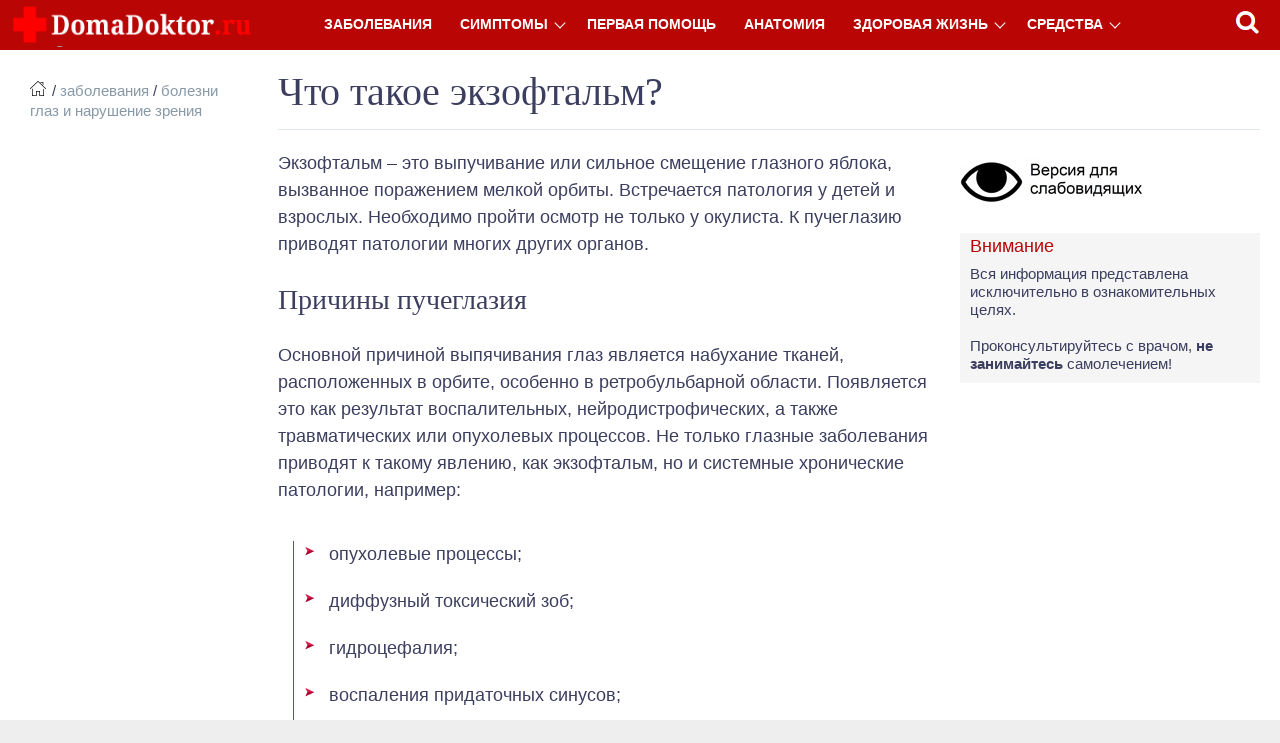

--- FILE ---
content_type: text/html; charset=windows-1251
request_url: https://domadoktor.ru/639-jekzoftalm-pucheglazie.html
body_size: 12039
content:
<!DOCTYPE html PUBLIC "-//W3C//DTD XHTML 1.0 Transitional//EN" "https://www.w3.org/TR/xhtml1/DTD/xhtml1-transitional.dtd">
<html lang="ru" xmlns="https://www.w3.org/1999/xhtml">
<head>
<meta charset="windows-1251">
<title>Экзофтальм (пучеглазие): причины, признаки, диагностика, лечение</title>
<meta name="description" content="Что такое экзофтальм или пучеглазие? Как и почему появляется такое заболевание? Какие причины и патологии определяют выпирание глазных яблок.">
<meta name="keywords" content="экзофтальм, пучеглазие, орбита, глаз, причины, односторонний, пульсирующий">
<meta name="generator" content="DataLife Engine (http://dle-news.ru)">
<meta property="og:site_name" content="Ваш домашний доктор - все о лечении и Вашем здоровье!">
<meta property="og:type" content="article">
<meta property="og:title" content="Что такое экзофтальм?">
<meta property="og:url" content="https://domadoktor.ru/639-jekzoftalm-pucheglazie.html">
<meta property="og:image" content="http://domadoktor.ru/uploads/posts/2017-04/1491196600_1.jpg">
<link rel="search" type="application/opensearchdescription+xml" href="https://domadoktor.ru/engine/opensearch.php" title="Ваш домашний доктор - все о лечении и Вашем здоровье!">
<link rel="canonical" href="https://domadoktor.ru/639-jekzoftalm-pucheglazie.html">
<link rel="alternate" type="application/rss+xml" title="Ваш домашний доктор - все о лечении и Вашем здоровье!" href="https://domadoktor.ru/rss.xml">

<script src="/engine/classes/min/index.php?charset=windows-1251&amp;g=general&amp;v=23"></script>
<script src="/engine/classes/min/index.php?charset=windows-1251&amp;f=engine/classes/js/jqueryui.js,engine/classes/js/dle_js.js&amp;v=23" defer></script>
<meta name="viewport" content="width=device-width, initial-scale=1.0" />
<link rel="icon" href="/templates/newdomadoktor/images/favicon.ico" type="image/x-icon" /> 
<link rel="shortcut icon" href="/templates/newdomadoktor/images/favicon.ico" type="image/x-icon" />
<link media="screen" href="/templates/newdomadoktor/css/style.css" type="text/css" rel="stylesheet" />
<link rel="author" href="https://plus.google.com/u/0/101785969977467694680/posts"/>
<script src="/templates/newdomadoktor/js/mmenu.js"></script>

<script type="text/javascript" src="//vk.com/js/api/openapi.js?113"></script>
  <link rel="stylesheet" type="text/css" href="/templates/newdomadoktor/cont/css.css"/>
  <script type="text/javascript" src="/templates/newdomadoktor/cont/contents.js"></script>
<!-- Add To Coppy -->
<script src="/templates/newdomadoktor/js/addtocopy.js" type="text/javascript"></script>
<!-- Add To Coppy -->
<script src="/templates/newdomadoktor/js/plava.js" type="text/javascript"></script>

<!-- Yandex.Metrika counter --> <script type="text/javascript" > (function(m,e,t,r,i,k,a){m[i]=m[i]||function(){(m[i].a=m[i].a||[]).push(arguments)}; m[i].l=1*new Date();k=e.createElement(t),a=e.getElementsByTagName(t)[0],k.async=1,k.src=r,a.parentNode.insertBefore(k,a)}) (window, document, "script", "https://mc.yandex.ru/metrika/tag.js", "ym"); ym(23367727, "init", { id:23367727, clickmap:true, trackLinks:true, accurateTrackBounce:true, webvisor:true }); </script> <noscript><div><img src="https://mc.yandex.ru/watch/23367727" style="position:absolute; left:-9999px;" alt="" /></div></noscript> <!-- /Yandex.Metrika counter -->
<script type="text/javascript"> rbConfig={start:performance.now()}; </script>
<script async="async" type="text/javascript" src="//www.infocentro.ru/rotator.min.js"></script>
         <!-- Yandex.RTB -->
<script>window.yaContextCb=window.yaContextCb||[]</script>
<script src="https://yandex.ru/ads/system/context.js" async></script>                                  
</head>
<body>
<script>
<!--
var dle_root       = '/';
var dle_admin      = '';
var dle_login_hash = '6bfa7a6af2bc6bec1533b3c470134678ef738891';
var dle_group      = 5;
var dle_skin       = 'newdomadoktor';
var dle_wysiwyg    = '-1';
var quick_wysiwyg  = '0';
var dle_act_lang   = ["Да", "Нет", "Ввод", "Отмена", "Сохранить", "Удалить", "Загрузка. Пожалуйста, подождите..."];
var menu_short     = 'Быстрое редактирование';
var menu_full      = 'Полное редактирование';
var menu_profile   = 'Просмотр профиля';
var menu_send      = 'Отправить сообщение';
var menu_uedit     = 'Админцентр';
var dle_info       = 'Информация';
var dle_confirm    = 'Подтверждение';
var dle_prompt     = 'Ввод информации';
var dle_req_field  = 'Заполните все необходимые поля';
var dle_del_agree  = 'Вы действительно хотите удалить? Данное действие невозможно будет отменить';
var dle_spam_agree = 'Вы действительно хотите отметить пользователя как спамера? Это приведёт к удалению всех его комментариев';
var dle_complaint  = 'Укажите текст Вашей жалобы для администрации:';
var dle_big_text   = 'Выделен слишком большой участок текста.';
var dle_orfo_title = 'Укажите комментарий для администрации к найденной ошибке на странице';
var dle_p_send     = 'Отправить';
var dle_p_send_ok  = 'Уведомление успешно отправлено';
var dle_save_ok    = 'Изменения успешно сохранены. Обновить страницу?';
var dle_reply_title= 'Ответ на комментарий';
var dle_tree_comm  = '0';
var dle_del_news   = 'Удалить статью';
var dle_sub_agree  = 'Вы действительно хотите подписаться на комментарии к данной публикации?';
var allow_dle_delete_news   = false;

jQuery(function($){
$('#dle-comments-form').submit(function() {
	doAddComments();
	return false;
});
});
//-->
</script>

<div id="container">
<nav class="topline">
        <div class="topline-inner">
          <a class="logo desctop" href="/"></a>
          <ul class="topline-menu">
            <div id='cssmenu'>
<ul>
   <li><a title="Энциклопедия болезней" href='/zabolevanija/'>Заболевания</a>
         </li>
         <li class='has-sub'><a href='/simptomy/'>Симптомы</a>
            <ul>
                <li><a href="/simptomy/boli/">Боли</a></li>
                <li><a href="/simptomy/narushenija/">Нарушения</a></li>
            </ul>
         </li>
         
<li><a href='/pervaya-pomosh/'>Первая помощь</a></li>
<li><a href="/anatomija/">Анатомия</a></li>
<li class='has-sub'><a href='/zoj/'>Здоровая жизнь</a>
<ul>
                <li><a href="/zoj/krasota/">Косметология и красота</a></li>
            </ul>
</li>
<li class='has-sub'><a href='#'>Средства</a>
            <ul>
                <li><a href="/preparaty/">Препараты</a></li>
	  			<li><a href="/rasteniya/">Лекарственные растения</a></li>
            </ul>
         </li>
      </ul>
   

</div>
          </ul> <a class="logo mobile" href="/"></a>
          <div class="navbar-right">
<div title="Поиск по сайту" class="show-search" id="show-search">
							</div>
                     </div>

        </div>
<div class="search-wrap" id="search-wrap">
<div class="ya-site-form ya-site-form_inited_no" onclick="return {'action':'https://domadoktor.ru/search.html','arrow':false,'bg':'transparent','fontsize':15,'fg':'#000000','language':'ru','logo':'rb','publicname':'Поиск по domadoktor.ru','suggest':true,'target':'_self','tld':'ru','type':2,'usebigdictionary':true,'searchid':2321664,'input_fg':'#000000','input_bg':'#ffffff','input_fontStyle':'italic','input_fontWeight':'normal','input_placeholder':'Введите слова для поиска','input_placeholderColor':'#000000','input_borderColor':'#e3e3e3'}"><form action="https://yandex.ru/search/site/" method="get" target="_self" accept-charset="utf-8"><input type="hidden" name="searchid" value="2321664"/><input type="hidden" name="l10n" value="ru"/><input type="hidden" name="reqenc" value=""/><input type="search" name="text" value=""/><input type="submit" value="Найти"/></form></div><style type="text/css">.ya-page_js_yes .ya-site-form_inited_no { display: none; }</style><script type="text/javascript">(function(w,d,c){var s=d.createElement('script'),h=d.getElementsByTagName('script')[0],e=d.documentElement;if((' '+e.className+' ').indexOf(' ya-page_js_yes ')===-1){e.className+=' ya-page_js_yes';}s.type='text/javascript';s.async=true;s.charset='utf-8';s.src=(d.location.protocol==='https:'?'https:':'http:')+'//site.yandex.net/v2.0/js/all.js';h.parentNode.insertBefore(s,h);(w[c]||(w[c]=[])).push(function(){Ya.Site.Form.init()})})(window,document,'yandex_site_callbacks');</script>
</div>
      </nav>




    <div id="content">




	




   		<div id='dle-content'>
 <div itemscope itemtype="http://schema.org/Article" class="full-story">

<div class="post-left">

<div class="speedbar"><span id="dle-speedbar"><span itemscope itemtype="http://data-vocabulary.org/Breadcrumb"><a href="https://domadoktor.ru/" itemprop="url"><span itemprop="title"></span></a></span> / <span itemscope itemtype="http://data-vocabulary.org/Breadcrumb"><a href="https://domadoktor.ru/zabolevanija/" itemprop="url"><span itemprop="title">Заболевания</span></a></span> / <span itemscope itemtype="http://data-vocabulary.org/Breadcrumb"><a href="https://domadoktor.ru/zabolevanija/glaza/" itemprop="url"><span itemprop="title">Болезни глаз и нарушение зрения</span></a></span></span></div>
<div class="rub-tag"></div>

<aside id="rekla">
<span class="conts"></span>
</aside>

</div>
<div class="post-right">

<header class="post-page-header">

                  <h1 itemprop="headline">Что такое экзофтальм?</h1>
                  
                  
                </header>

<div class="post-page-content">
                  <div itemprop="articleBody" class="post-page-content-main">
                     <div class="page_nav">
  
 
 
 
 
 
 
 
 
 
 </div>
 
        Экзофтальм – это выпучивание или сильное смещение глазного яблока, вызванное поражением мелкой орбиты. Встречается патология у детей и взрослых. Необходимо пройти осмотр не только у окулиста. К пучеглазию приводят патологии многих других органов.<br><br><h2>Причины пучеглазия</h2><!--noindex--><div id="content_rb_34287" class="content_rb" data-id="34287"></div><!--/noindex--><br>Основной причиной выпячивания глаз является набухание тканей, расположенных в орбите, особенно в ретробульбарной области. Появляется это как результат воспалительных, нейродистрофических, а также травматических или опухолевых процессов. Не только глазные заболевания приводят к такому явлению, как экзофтальм, но и системные хронические патологии, например:<br><br><!--dle_list--><ul><li>опухолевые процессы;<br> 	</li><!--dle_li--><li>диффузный токсический зоб;<br> 	</li><!--dle_li--><li>гидроцефалия;<br> 	</li><!--dle_li--><li>воспаления придаточных синусов;<br> 	</li><!--dle_li--><li>лимфаденоз;<br> 	</li><!--dle_li--><li>гипоталамический синдром;<br> 	</li><!--dle_li--><li>травмы.<br></li></ul><!--dle_list_end--><br>Среди глазных заболеваний, приводящих к выпячиванию глазных яблок, выделяют глаукому, тромбоз орбитальной центральной вены, сильную близорукость. Также нередко диагностируют опухоли глазной орбиты, когда опухолевый процесс приводит к смещению зрительного яблока вперед.<br><br><h2>Разновидности заболевания</h2><!--noindex--><div id="content_rb_34284" class="content_rb" data-id="34284"></div><!--/noindex--><br>Пучеглазие различают одностороннее или проявляющееся с обеих сторон. Глазное яблоко может смещаться в обратную сторону от возможной опухоли. Экзофтальм, если нет смещения, называют осевым.<br><br><div style="text-align:center;"><span itemscope itemtype="http://schema.org/ImageObject"><!--dle_image_begin:http://domadoktor.ru/uploads/posts/2017-04/1491196600_1.jpg||Экзофтальм--><img src="/uploads/posts/2017-04/1491196600_1.jpg" style="max-width:100%;" alt="Экзофтальм"><!--dle_image_end--></span></div><br><!--QuoteBegin--><div class="quote"><!--QuoteEBegin-->Проявление заболевания с одной стороны характерно для зрительных патологий, а двухстороннее выпячивание бывает, например, при заболеваниях щитовидки.<!--QuoteEnd--></div><!--QuoteEEnd--><br>Интенсивность развития заболевания зависит от основной причины. Об опухолевом разрастании нередко свидетельствует вяло развивающийся экзофтальм. О не зрительной причине свидетельствует двустороннее выпячивание глазных орбит.<br><br>Окулисты выделяют <b>истинный</b>, а также <b>мнимый</b> экзофтальм. В случае приобретенной или врожденной асимметрии глазных впадин, всевозможных нарушений развития черепа может возникать мнимое пучеглазие. Это увеличение глазных щелей, черепные и лицевые дефекты, так называемая «башенная» голова. Истинное пучеглазие бывает опухолевым, не вызванным воспалением и воспалительным (застарелым и обостренным).<br><br>Выпирание глазных яблок бывает чуть-чуть заметным и ярко проявляющимся, когда появляется и отечность век, покраснение и отек склер. Подвижность обеих орбит при этом может быть значительно ограничена, а порой и полностью сохраняется. Нередко наблюдается болезненность. Отсутствие движений глазных яблок и существенное их боковое смещение – признаки развивающейся опухоли или значительного воспаления в орбитальной области. Из-за неполного и неправильного закрытия глаза при выраженном пучеглазии возникает <b>острый кератит</b>.<br><br>Зрительные возможности органа также могут быть нарушены. Это зависит от выраженности и главных причин патологического выпячивания. Нередко офтальмологи диагностируют обильное кровоизлияние и отечность в сетчатке, расслоение зрительных нервных волокон, неврит.<br><br><h2>Формы заболевания</h2><!--noindex--><div class="natrel">Нативная реклама</div>
<div id="content_rb_34286" class="content_rb" data-id="34286"></div><!--/noindex--><br>Выделяют несколько форм выпячивания глаз:<br><br><!--dle_list--><ul><li>гипоталамо-гипофизарную;<br> 	</li><!--dle_li--><li>пульсирующую;<br> 	</li><!--dle_li--><li>тиреотоксическую;<br> 	</li><!--dle_li--><li>отечную;<br> 	</li><!--dle_li--><li>характерную для новорожденных.<br></li></ul><!--dle_list_end--><br><b>Гипоталамо-гипофизарный экзофтальм</b> обусловлен патологией работы гипоталамического центра, а также чрезмерной продукцией тиреотропного гормона. В гипофизе наблюдается воспаление и нарушается гормональный фон. Глазной отек наступает резко, выпячивание глаз быстро прогрессирует, наблюдается атрофия глазодвигательных нервов, иногда – увеличенное внутриглазное давление.<br><br><div style="text-align:center;"><span itemscope itemtype="http://schema.org/ImageObject"><!--dle_image_begin:http://domadoktor.ru/uploads/posts/2017-04/1491196869_76.jpg||Пучеглазие при гипертиреозе--><img src="/uploads/posts/2017-04/1491196869_76.jpg" style="max-width:100%;" alt="Пучеглазие при гипертиреозе"><!--dle_image_end--></span></div><br>Если нарушена работа гипоталамуса, нарушается углеводный, а также водно-солевой метаболизм, сон, половая сфера, терморегуляция тела, наблюдаются психические нарушения.<br><br><b>При остром диффузном зобе</b> заболевание развивается постепенно с обеих сторон. Оба глазных яблока двигаются нормально без болевых ощущений. Для такой формы пучеглазия характерны следующие симптомы:<br><br><!--dle_list--><ul><li><b>Мебиуса</b> (ослабление работы глазных нервов, если рассматривать близко расположенные вещи).<br> 	</li><!--dle_li--><li><b>Штельвага</b> (уменьшается частота непроизвольных миганий).<br> 	</li><!--dle_li--><li><b>Дальримпля</b> (если смотреть вниз, выделяется белая полоса вверху над глазной роговицей).<br></li></ul><!--dle_list_end--><br><b>Отечная форма пучеглазия</b> появляется резко. Например, после удаления щитовидки. При этом ощущается болезненность в орбитальной области. Отечный экзофтальм появляется из-за избыточной выработки важного тиреотропного гипофизарного гормона. Может повышаться давление внутри орбиты. Изменения начинаются в роговице, из-за чего нарушается острота зрения. В особенно тяжелых ситуациях наблюдаются сложные внутриглазные изменения, и даже язва глазной роговицы.<br><br><b>Пульсирующий экзофтальм</b> характеризуется не только выпячиванием глазных яблок, но и их пульсацией в такт сердечному ритму. Выделяют настоящее и ложное выпячивание с пульсацией. Последнее проявляется при опухолях мозга, внутренней сонной артерии, аневризме глазных сосудов. Истинное пульсирующее пучеглазие возникает в результате разрыва сонной артерии, травмы глаз.<br><br>Артериальная кровь поступает к глазному яблоку в верхнюю вену, она расширяется, и начинается пульсация. Подергивание нередко возникает после травмы лица или глаза, но возможен и отсроченный вариант. После удара возникает головная боль, шумы в ушах, потом появляется пульсация глазных яблок. Она ощущается и при ощупывании век. Наблюдаются и расширения вен на лице и шее.<br><br><h2>Диагностика пучеглазия</h2>{banner_4h2}<br>При осмотре врач-офтальмолог выясняет симптоматику заболевания. Чтобы оценить степень выпячивания и его равномерность, осмотр проводится в проекции сзади и сверху. Нередко применяют особый прибор – проптозометр или экзофтальмометр с несколькими зеркалами. Патологией считается разница в размещении между глазными яблоками на 2 мм и больше.<br><br>В первую очередь пациенту назначают КТ и рентген глазной орбиты, которые определят, есть ли глазная патология. При отсутствии заболеваний и опухолей глаз назначается анализ крови для определения гормонального фона, УЗИ щитовидки и МРТ головы при травмах.<br><br><div style="text-align:center;"><span itemscope itemtype="http://schema.org/ImageObject"><!--dle_image_begin:http://domadoktor.ru/uploads/posts/2017-04/1491197032_hipo.jpg||УЗИ щитовидной железы--><img src="/uploads/posts/2017-04/1491197032_hipo.jpg" style="max-width:100%;" alt="УЗИ щитовидной железы"><!--dle_image_end--></span></div><br>Нарушения сосудистого характера определяет ангиография. Необходима помощь и невропатолога, ЛОРа, осмотр эндокринолога, опытного онколога.<br><br><h2>Лечение пучеглазия</h2><br>Лечебные мероприятия напрямую определяются причиной возникновения патологии. <b>Ложный физиологический экзофтальм</b> при выпирании яблок до 2 мм в результате аномалий глазных щелей и черепа не лечится. Это физиологическое явление, но наблюдать за глазами все же следует, посещая ежегодно офтальмолога.<br><br><b>Тромбозы глазницы, опухолевые явления, высокой степени близорукость</b> лечат у офтальмолога и онколога. ЛОР-врач поможет, если заболевание вызвано отечностью и воспалением в синусных впадинах. Нарушения эндокринного характера корректирует эндокринолог. Воспалительный очаг снимают антибиотиками.<br><br>Нередко практикуют седативную терапию, прием витаминно-минеральных препаратов. На область орбиты или гипофиз делают рентгенотерапию. При диффузном зобе назначают дийодтирозин, мерказолил, радиоактивный йод, метилтиоурацил. Устранить экзофтальм с пульсацией после травм помогает давящая глазная повязка и местно – рентгеновские лучи.<br><br>Особое симптоматическое лечение назначают, если пучеглазие сопровождается отечностью, болью, воспалением век, конъюнктивитом, нарушением работы роговицы. В таких ситуациях используют и стероидные гормоны, препараты против аллергии.<br><br>Хирургическое лечение применяется, если не помогла консервативная медикаментозная терапия, и глаза уже сильно вышли из орбит. Под наркозом больному удаляют стенки орбиты, чтобы уменьшить давление на яблоки.
<div id="slidebox">
<div class="nextro">Следующая статья: </div>
<div class="linkEnso_h"><a title="Синдром сухого глаза" href="https://domadoktor.ru/609-suhost-glaz.html">Сухость глаз: причины, симптомы и лечение (гели и капли)</a></div><div class="linkEnso_cl"></div>
<div class="linkEnso_i">
</div>
<div class="linkEnso_cl"></div>
</div>
<div style="clear:both;"></div>
    <!--noindex--> 
 <div class="rikl1">

<div style="text-align: center;"  id="content_rb_31489" class="content_rb" data-id="31489"></div>



<div style="text-align: center;" id="content_rb_31490" class="content_rb" data-id="31490"></div>

</div>
<div class="wrap-socials_webnavoz">
			<div class="socials-button_webnavoz">
				<div class="b-share_webnavoz">
					<div class="b-share__ico_webnavoz b-share__vk_webnavoz js-share-link_webnavoz" data-uri="http://vk.com/share.php?url=https://domadoktor.ru/639-jekzoftalm-pucheglazie.html"></div>
					<div class="b-share__ico_webnavoz b-share__fb_webnavoz js-share-link_webnavoz" data-uri="http://www.facebook.com/sharer.php?u=https://domadoktor.ru/639-jekzoftalm-pucheglazie.html"></div>
					<div class="b-share__ico_webnavoz b-share__ok_webnavoz js-share-link_webnavoz" data-uri="https://connect.ok.ru/offer?url=https://domadoktor.ru/639-jekzoftalm-pucheglazie.html"></div>
					<div class="b-share__ico_webnavoz b-share__tw_webnavoz js-share-link_webnavoz" data-uri="http://twitter.com/share?text=&amp;url=https://domadoktor.ru/639-jekzoftalm-pucheglazie.html"></div>
				</div>
                 <div class="full-info2">
      Нашли ошибку? Выделите её, нажмите <strong>Ctrl + Enter</strong> и отправьте нам замечание.
     </div>
			</div>
			<div class="socials-likebox_webnavoz">
				<span class="likebutton_webnavoz like__link_webnavoz" data-st="1">Статья вам помогла? <span class="count_webnavoz count-js_webnavoz">
                                	
			
						<a href="#" onclick="doRate('plus', '639'); return false;" ><span title="Нравится">Да</span></a>
						<span id="ratig-layer-639" class="ignore-select"><span class="ratingtypeplusminus ignore-select ratingzero" >0</span></span>
						<a href="#" onclick="doRate('minus', '639'); return false;" ><span title="Не нравится">Нет</span></a>
					
				
			
                </span></span>
                

			</div>

		</div>
        



<div class="dop-mat">
<h2>Ещё по теме</h2>
 
</div>
<div style="clear: both;"></div> <div class="ctat"> Перейти в рубрику: <a href="https://domadoktor.ru/zabolevanija/glaza/ehkzoftalm/">Экзофтальм (выпученные глаза)</a></div>   
<!--/noindex-->




               <div class="page_nav">
         
            
  
 
 
 
 
 
 
 
 
 
 </div>    

   <div>  </div>   

  
 <div align="center"></div>
 <meta itemprop="datePublished" content="2017-04-03" />
 0 комментариев
<meta itemscope itemprop="mainEntityOfPage" itemType="https://schema.org/WebPage" itemid="https://domadoktor.ru/639-jekzoftalm-pucheglazie.html"/>
<meta itemprop="dateModified" content="2017-04-03"/>
<div itemprop="image" itemscope itemtype="https://schema.org/ImageObject"><img style="display:none;" itemprop="url image" src="/uploads/posts/2017-04/1491196600_1.jpg"/></div>
<div itemprop="publisher" itemscope itemtype="https://schema.org/Organization">
    <div itemprop="logo" itemscope itemtype="https://schema.org/ImageObject">
        <img itemprop="url image" src="/templates/newdomadoktor/images/log1.png" style="display:none;"/>
        <meta itemprop="width" content="245"/>
        <meta itemprop="height" content="45"/>
    </div>
    <meta itemprop="name" content="Domadoktor.ru"/>  
    <meta itemprop="telephone" content="+7 923 777 77 77"/>
    <meta itemprop="address" content="Россия"/>     
</div>
<meta itemprop="author" content="Admin"/> 
 <form  method="post" name="dle-comments-form" id="dle-comments-form" ><div id="addcomment" class="addcomment">
			
				<div class="form-group combo">
					<div class="combo_field"><input placeholder="Ваше имя" type="text" name="name" id="name" class="wide" required></div>
				</div>
			
				<div id="comment-editor"><div class="bb-editor">
<textarea name="comments" id="comments" cols="70" rows="10"></textarea>
</div></div>    
			<div class="polits">
            
			<div><div class="g-recaptcha" data-sitekey="6LeRN1oUAAAAALgWT9w78dCYxKgfbrMnTJjeE-Tw" data-theme="light"></div></div>
            
                 <!--noindex--><div class="politics">Нажимая на кнопку "Комментировать", я принимаю <a href="/politic.html" target="_blank">политику конфиденциальности</a> и даю согласие на <a target="_blank" href="/politic.html#soglasie">обработку персональных данных</a>.</div><!--/noindex-->

            </div>
			
			<div class="form_submit">
		
        
                
           <button class="btn btn-big" type="submit" name="submit" title="Отправить комментарий"><b>Комментировать</b></button>
			</div>
	</div>

		<input type="hidden" name="subaction" value="addcomment">
		<input type="hidden" name="post_id" id="post_id" value="639"><input type="hidden" name="user_hash" value="6bfa7a6af2bc6bec1533b3c470134678ef738891"></form><script src='https://www.google.com/recaptcha/api.js?hl=ru' async defer></script>
 
<div id="dle-ajax-comments"></div>



                  </div>
      <!--noindex-->                  
<div class="post-page-content__aside">
<div class="back-spec"><a href="/index.php?action_skin_change=yes&skin_name=special-cp1251"><p><img alt="Версия для слабовидящих" src="/templates/newdomadoktor/images/spec.jpg"/></p></a></div>    
		<div class="sideblock">
<p class="attan">Внимание</p>
<span>Вся информация представлена исключительно в ознакомительных целях.<br /><br /> Проконсультируйтесь с врачом, <strong>не занимайтесь</strong> самолечением!</span>
     		</div>


<style>.ya-news__title{font-size:100%;font-weight:700;margin-bottom:1em;display: block;}.ya-news__date{font-size:85%;margin-right:.5em}.ya-news__informer{font-size:85%;margin-bottom:.3em}.ya-news__all{font-size:80%;margin-top:.3em}</style><script src="//news.yandex.ru/ru/health5.utf8.js" charset="utf-8"></script><script>(function(w,rubric){var data=w[rubric];if(!data||!data.length){return;}function formatDate(ts){var d=new Date(ts*1000);return d.getHours()+':'+('0'+d.getMinutes()).substr(-2);}var html='<div class="ya-news__title"><a href="//news.yandex.ru/" target="_blank">Яндекс.Новости</a></div>';for(var i=0;i<data.length;i++){var item=data[i];html+='<div><span class="ya-news__date">'+item.date+'&nbsp;'+item.time+'</span><span class="ya-news__title"><a href="'+item.url+'" target="_blank">'+item.title+'</a></span></div>';}html+='<div class="ya-news__all"><a href="//news.yandex.ru/" target="_blank">Все новости на '+formatDate(w.update_time_t)+'</a></div>';document.write(html);}(window, 'm_health'));</script>

 
<div id="rekla2" class="sideblock noback">

<div id="content_rb_34291" class="content_rb" data-id="34291"></div>

</div>
 
                  </div>
 <!--/noindex-->                 



     </div>

       </div> 

</div> 

<!--noindex--> 

<div id="content_rb_34288" class="content_rb" data-id="34288"></div>

 <!--/noindex--> </div>
            
			
            
			
   

                
        
        
          
        <div class="clear"></div>
    </div> 
    

                   
    <div class="footer">
    <div class="foote-nav">
    	<div class="about">
<!--noindex--><span class="infoozn">Вся информация на сайте представлена исключительно в ознакомительных целях!</span><br>
При использовании материалов сайта, ссылка на страницу используемого материала обязательна. 
		<div class="socseti">
		    <a href="http://vk.com/domadoctor" rel="nofollow" target="_blank" title="Группа в ВКонтакте"><img src="/uploads/socseti/vk.png"></a>
			<a href="https://www.facebook.com/677503739062010" rel="nofollow" target="_blank" title="Группа в Facebook"><img src="/uploads/socseti/fb.png"></a>
			<a href="https://twitter.com/DomaDoctor" rel="nofollow" target="_blank" title="Группа в Twitter"><img src="/uploads/socseti/t.png"></a>
			<a href="http://ok.ru/group/54562120990729" rel="nofollow" target="_blank" title="Группа в Одноклассниках"><img src="/uploads/socseti/ok.png"></a>
			<a href="https://plus.google.com/110106043206665745738/" rel="nofollow" target="_blank" title="Группа в Goggle+"><img src="/uploads/socseti/g.png"></a>
		</div><!--/noindex-->
</div>

    	<div class="footerblock">
        	 © 2018. DomaDoktor.ru<br/>
			Ваш домашний доктор.
        </div>        
        <div class="footer_nav">
        	<a rel="nofollow" href="/index.php?do=feedback" title="Контакты">Написать нам</a>
        	<a rel="nofollow" href="/o-proekte.html" title="О проекте">О нас</a>
            <a href="/sitemap" title="Все публикации">Карта сайта</a>
            
        </div>   
       
        <div class="clear"></div>
        </div>
    </div>
</div>
<!--[if IE 6]>
<a href="https://www.microsoft.com/rus/windows/internet-explorer/worldwide-sites.aspx" class="alert"></a>
<![endif]-->
<!-- Add Link To Coppy -->
<script type="text/javascript">
  $(function(){
	$("#content").addtocopy({htmlcopytxt: '<br>Подробнее: <a href="'+window.location.href+'">'+window.location.href+'</a>', minlen:35, addcopyfirst: false});
  });
</script>
<!-- /Add Link To Coppy -->
<script type="text/javascript">
$(function() {
 $.fn.scrollToTop = function() {
  $(this).hide().removeAttr("href");
  if ($(window).scrollTop() >= "250") $(this).fadeIn("slow")
  var scrollDiv = $(this);
  $(window).scroll(function() {
   if ($(window).scrollTop() <= "250") $(scrollDiv).fadeOut("slow")
   else $(scrollDiv).fadeIn("slow")
  });
  $(this).click(function() {
   $("html, body").animate({scrollTop: 0}, "slow")
  })
 }
});

$(function() {
 $("#Go_Top").scrollToTop();
});
</script>
<a class="naverh" href='#' id='Go_Top'>
 Наверх
</a>


<script charset="utf-8" type="text/javascript"
        src="https://static.yandex.net/yobject/v2/_/loader.js"></script>
<script>ya.yobject.load(document.body);</script>
<!--noindex-->

<!--/noindex-->
</body>
</html>
<!-- DataLife Engine Copyright SoftNews Media Group (http://dle-news.ru) -->


--- FILE ---
content_type: text/html; charset=utf-8
request_url: https://www.google.com/recaptcha/api2/anchor?ar=1&k=6LeRN1oUAAAAALgWT9w78dCYxKgfbrMnTJjeE-Tw&co=aHR0cHM6Ly9kb21hZG9rdG9yLnJ1OjQ0Mw..&hl=ru&v=PoyoqOPhxBO7pBk68S4YbpHZ&theme=light&size=normal&anchor-ms=20000&execute-ms=30000&cb=6ceb2xlucivb
body_size: 49566
content:
<!DOCTYPE HTML><html dir="ltr" lang="ru"><head><meta http-equiv="Content-Type" content="text/html; charset=UTF-8">
<meta http-equiv="X-UA-Compatible" content="IE=edge">
<title>reCAPTCHA</title>
<style type="text/css">
/* cyrillic-ext */
@font-face {
  font-family: 'Roboto';
  font-style: normal;
  font-weight: 400;
  font-stretch: 100%;
  src: url(//fonts.gstatic.com/s/roboto/v48/KFO7CnqEu92Fr1ME7kSn66aGLdTylUAMa3GUBHMdazTgWw.woff2) format('woff2');
  unicode-range: U+0460-052F, U+1C80-1C8A, U+20B4, U+2DE0-2DFF, U+A640-A69F, U+FE2E-FE2F;
}
/* cyrillic */
@font-face {
  font-family: 'Roboto';
  font-style: normal;
  font-weight: 400;
  font-stretch: 100%;
  src: url(//fonts.gstatic.com/s/roboto/v48/KFO7CnqEu92Fr1ME7kSn66aGLdTylUAMa3iUBHMdazTgWw.woff2) format('woff2');
  unicode-range: U+0301, U+0400-045F, U+0490-0491, U+04B0-04B1, U+2116;
}
/* greek-ext */
@font-face {
  font-family: 'Roboto';
  font-style: normal;
  font-weight: 400;
  font-stretch: 100%;
  src: url(//fonts.gstatic.com/s/roboto/v48/KFO7CnqEu92Fr1ME7kSn66aGLdTylUAMa3CUBHMdazTgWw.woff2) format('woff2');
  unicode-range: U+1F00-1FFF;
}
/* greek */
@font-face {
  font-family: 'Roboto';
  font-style: normal;
  font-weight: 400;
  font-stretch: 100%;
  src: url(//fonts.gstatic.com/s/roboto/v48/KFO7CnqEu92Fr1ME7kSn66aGLdTylUAMa3-UBHMdazTgWw.woff2) format('woff2');
  unicode-range: U+0370-0377, U+037A-037F, U+0384-038A, U+038C, U+038E-03A1, U+03A3-03FF;
}
/* math */
@font-face {
  font-family: 'Roboto';
  font-style: normal;
  font-weight: 400;
  font-stretch: 100%;
  src: url(//fonts.gstatic.com/s/roboto/v48/KFO7CnqEu92Fr1ME7kSn66aGLdTylUAMawCUBHMdazTgWw.woff2) format('woff2');
  unicode-range: U+0302-0303, U+0305, U+0307-0308, U+0310, U+0312, U+0315, U+031A, U+0326-0327, U+032C, U+032F-0330, U+0332-0333, U+0338, U+033A, U+0346, U+034D, U+0391-03A1, U+03A3-03A9, U+03B1-03C9, U+03D1, U+03D5-03D6, U+03F0-03F1, U+03F4-03F5, U+2016-2017, U+2034-2038, U+203C, U+2040, U+2043, U+2047, U+2050, U+2057, U+205F, U+2070-2071, U+2074-208E, U+2090-209C, U+20D0-20DC, U+20E1, U+20E5-20EF, U+2100-2112, U+2114-2115, U+2117-2121, U+2123-214F, U+2190, U+2192, U+2194-21AE, U+21B0-21E5, U+21F1-21F2, U+21F4-2211, U+2213-2214, U+2216-22FF, U+2308-230B, U+2310, U+2319, U+231C-2321, U+2336-237A, U+237C, U+2395, U+239B-23B7, U+23D0, U+23DC-23E1, U+2474-2475, U+25AF, U+25B3, U+25B7, U+25BD, U+25C1, U+25CA, U+25CC, U+25FB, U+266D-266F, U+27C0-27FF, U+2900-2AFF, U+2B0E-2B11, U+2B30-2B4C, U+2BFE, U+3030, U+FF5B, U+FF5D, U+1D400-1D7FF, U+1EE00-1EEFF;
}
/* symbols */
@font-face {
  font-family: 'Roboto';
  font-style: normal;
  font-weight: 400;
  font-stretch: 100%;
  src: url(//fonts.gstatic.com/s/roboto/v48/KFO7CnqEu92Fr1ME7kSn66aGLdTylUAMaxKUBHMdazTgWw.woff2) format('woff2');
  unicode-range: U+0001-000C, U+000E-001F, U+007F-009F, U+20DD-20E0, U+20E2-20E4, U+2150-218F, U+2190, U+2192, U+2194-2199, U+21AF, U+21E6-21F0, U+21F3, U+2218-2219, U+2299, U+22C4-22C6, U+2300-243F, U+2440-244A, U+2460-24FF, U+25A0-27BF, U+2800-28FF, U+2921-2922, U+2981, U+29BF, U+29EB, U+2B00-2BFF, U+4DC0-4DFF, U+FFF9-FFFB, U+10140-1018E, U+10190-1019C, U+101A0, U+101D0-101FD, U+102E0-102FB, U+10E60-10E7E, U+1D2C0-1D2D3, U+1D2E0-1D37F, U+1F000-1F0FF, U+1F100-1F1AD, U+1F1E6-1F1FF, U+1F30D-1F30F, U+1F315, U+1F31C, U+1F31E, U+1F320-1F32C, U+1F336, U+1F378, U+1F37D, U+1F382, U+1F393-1F39F, U+1F3A7-1F3A8, U+1F3AC-1F3AF, U+1F3C2, U+1F3C4-1F3C6, U+1F3CA-1F3CE, U+1F3D4-1F3E0, U+1F3ED, U+1F3F1-1F3F3, U+1F3F5-1F3F7, U+1F408, U+1F415, U+1F41F, U+1F426, U+1F43F, U+1F441-1F442, U+1F444, U+1F446-1F449, U+1F44C-1F44E, U+1F453, U+1F46A, U+1F47D, U+1F4A3, U+1F4B0, U+1F4B3, U+1F4B9, U+1F4BB, U+1F4BF, U+1F4C8-1F4CB, U+1F4D6, U+1F4DA, U+1F4DF, U+1F4E3-1F4E6, U+1F4EA-1F4ED, U+1F4F7, U+1F4F9-1F4FB, U+1F4FD-1F4FE, U+1F503, U+1F507-1F50B, U+1F50D, U+1F512-1F513, U+1F53E-1F54A, U+1F54F-1F5FA, U+1F610, U+1F650-1F67F, U+1F687, U+1F68D, U+1F691, U+1F694, U+1F698, U+1F6AD, U+1F6B2, U+1F6B9-1F6BA, U+1F6BC, U+1F6C6-1F6CF, U+1F6D3-1F6D7, U+1F6E0-1F6EA, U+1F6F0-1F6F3, U+1F6F7-1F6FC, U+1F700-1F7FF, U+1F800-1F80B, U+1F810-1F847, U+1F850-1F859, U+1F860-1F887, U+1F890-1F8AD, U+1F8B0-1F8BB, U+1F8C0-1F8C1, U+1F900-1F90B, U+1F93B, U+1F946, U+1F984, U+1F996, U+1F9E9, U+1FA00-1FA6F, U+1FA70-1FA7C, U+1FA80-1FA89, U+1FA8F-1FAC6, U+1FACE-1FADC, U+1FADF-1FAE9, U+1FAF0-1FAF8, U+1FB00-1FBFF;
}
/* vietnamese */
@font-face {
  font-family: 'Roboto';
  font-style: normal;
  font-weight: 400;
  font-stretch: 100%;
  src: url(//fonts.gstatic.com/s/roboto/v48/KFO7CnqEu92Fr1ME7kSn66aGLdTylUAMa3OUBHMdazTgWw.woff2) format('woff2');
  unicode-range: U+0102-0103, U+0110-0111, U+0128-0129, U+0168-0169, U+01A0-01A1, U+01AF-01B0, U+0300-0301, U+0303-0304, U+0308-0309, U+0323, U+0329, U+1EA0-1EF9, U+20AB;
}
/* latin-ext */
@font-face {
  font-family: 'Roboto';
  font-style: normal;
  font-weight: 400;
  font-stretch: 100%;
  src: url(//fonts.gstatic.com/s/roboto/v48/KFO7CnqEu92Fr1ME7kSn66aGLdTylUAMa3KUBHMdazTgWw.woff2) format('woff2');
  unicode-range: U+0100-02BA, U+02BD-02C5, U+02C7-02CC, U+02CE-02D7, U+02DD-02FF, U+0304, U+0308, U+0329, U+1D00-1DBF, U+1E00-1E9F, U+1EF2-1EFF, U+2020, U+20A0-20AB, U+20AD-20C0, U+2113, U+2C60-2C7F, U+A720-A7FF;
}
/* latin */
@font-face {
  font-family: 'Roboto';
  font-style: normal;
  font-weight: 400;
  font-stretch: 100%;
  src: url(//fonts.gstatic.com/s/roboto/v48/KFO7CnqEu92Fr1ME7kSn66aGLdTylUAMa3yUBHMdazQ.woff2) format('woff2');
  unicode-range: U+0000-00FF, U+0131, U+0152-0153, U+02BB-02BC, U+02C6, U+02DA, U+02DC, U+0304, U+0308, U+0329, U+2000-206F, U+20AC, U+2122, U+2191, U+2193, U+2212, U+2215, U+FEFF, U+FFFD;
}
/* cyrillic-ext */
@font-face {
  font-family: 'Roboto';
  font-style: normal;
  font-weight: 500;
  font-stretch: 100%;
  src: url(//fonts.gstatic.com/s/roboto/v48/KFO7CnqEu92Fr1ME7kSn66aGLdTylUAMa3GUBHMdazTgWw.woff2) format('woff2');
  unicode-range: U+0460-052F, U+1C80-1C8A, U+20B4, U+2DE0-2DFF, U+A640-A69F, U+FE2E-FE2F;
}
/* cyrillic */
@font-face {
  font-family: 'Roboto';
  font-style: normal;
  font-weight: 500;
  font-stretch: 100%;
  src: url(//fonts.gstatic.com/s/roboto/v48/KFO7CnqEu92Fr1ME7kSn66aGLdTylUAMa3iUBHMdazTgWw.woff2) format('woff2');
  unicode-range: U+0301, U+0400-045F, U+0490-0491, U+04B0-04B1, U+2116;
}
/* greek-ext */
@font-face {
  font-family: 'Roboto';
  font-style: normal;
  font-weight: 500;
  font-stretch: 100%;
  src: url(//fonts.gstatic.com/s/roboto/v48/KFO7CnqEu92Fr1ME7kSn66aGLdTylUAMa3CUBHMdazTgWw.woff2) format('woff2');
  unicode-range: U+1F00-1FFF;
}
/* greek */
@font-face {
  font-family: 'Roboto';
  font-style: normal;
  font-weight: 500;
  font-stretch: 100%;
  src: url(//fonts.gstatic.com/s/roboto/v48/KFO7CnqEu92Fr1ME7kSn66aGLdTylUAMa3-UBHMdazTgWw.woff2) format('woff2');
  unicode-range: U+0370-0377, U+037A-037F, U+0384-038A, U+038C, U+038E-03A1, U+03A3-03FF;
}
/* math */
@font-face {
  font-family: 'Roboto';
  font-style: normal;
  font-weight: 500;
  font-stretch: 100%;
  src: url(//fonts.gstatic.com/s/roboto/v48/KFO7CnqEu92Fr1ME7kSn66aGLdTylUAMawCUBHMdazTgWw.woff2) format('woff2');
  unicode-range: U+0302-0303, U+0305, U+0307-0308, U+0310, U+0312, U+0315, U+031A, U+0326-0327, U+032C, U+032F-0330, U+0332-0333, U+0338, U+033A, U+0346, U+034D, U+0391-03A1, U+03A3-03A9, U+03B1-03C9, U+03D1, U+03D5-03D6, U+03F0-03F1, U+03F4-03F5, U+2016-2017, U+2034-2038, U+203C, U+2040, U+2043, U+2047, U+2050, U+2057, U+205F, U+2070-2071, U+2074-208E, U+2090-209C, U+20D0-20DC, U+20E1, U+20E5-20EF, U+2100-2112, U+2114-2115, U+2117-2121, U+2123-214F, U+2190, U+2192, U+2194-21AE, U+21B0-21E5, U+21F1-21F2, U+21F4-2211, U+2213-2214, U+2216-22FF, U+2308-230B, U+2310, U+2319, U+231C-2321, U+2336-237A, U+237C, U+2395, U+239B-23B7, U+23D0, U+23DC-23E1, U+2474-2475, U+25AF, U+25B3, U+25B7, U+25BD, U+25C1, U+25CA, U+25CC, U+25FB, U+266D-266F, U+27C0-27FF, U+2900-2AFF, U+2B0E-2B11, U+2B30-2B4C, U+2BFE, U+3030, U+FF5B, U+FF5D, U+1D400-1D7FF, U+1EE00-1EEFF;
}
/* symbols */
@font-face {
  font-family: 'Roboto';
  font-style: normal;
  font-weight: 500;
  font-stretch: 100%;
  src: url(//fonts.gstatic.com/s/roboto/v48/KFO7CnqEu92Fr1ME7kSn66aGLdTylUAMaxKUBHMdazTgWw.woff2) format('woff2');
  unicode-range: U+0001-000C, U+000E-001F, U+007F-009F, U+20DD-20E0, U+20E2-20E4, U+2150-218F, U+2190, U+2192, U+2194-2199, U+21AF, U+21E6-21F0, U+21F3, U+2218-2219, U+2299, U+22C4-22C6, U+2300-243F, U+2440-244A, U+2460-24FF, U+25A0-27BF, U+2800-28FF, U+2921-2922, U+2981, U+29BF, U+29EB, U+2B00-2BFF, U+4DC0-4DFF, U+FFF9-FFFB, U+10140-1018E, U+10190-1019C, U+101A0, U+101D0-101FD, U+102E0-102FB, U+10E60-10E7E, U+1D2C0-1D2D3, U+1D2E0-1D37F, U+1F000-1F0FF, U+1F100-1F1AD, U+1F1E6-1F1FF, U+1F30D-1F30F, U+1F315, U+1F31C, U+1F31E, U+1F320-1F32C, U+1F336, U+1F378, U+1F37D, U+1F382, U+1F393-1F39F, U+1F3A7-1F3A8, U+1F3AC-1F3AF, U+1F3C2, U+1F3C4-1F3C6, U+1F3CA-1F3CE, U+1F3D4-1F3E0, U+1F3ED, U+1F3F1-1F3F3, U+1F3F5-1F3F7, U+1F408, U+1F415, U+1F41F, U+1F426, U+1F43F, U+1F441-1F442, U+1F444, U+1F446-1F449, U+1F44C-1F44E, U+1F453, U+1F46A, U+1F47D, U+1F4A3, U+1F4B0, U+1F4B3, U+1F4B9, U+1F4BB, U+1F4BF, U+1F4C8-1F4CB, U+1F4D6, U+1F4DA, U+1F4DF, U+1F4E3-1F4E6, U+1F4EA-1F4ED, U+1F4F7, U+1F4F9-1F4FB, U+1F4FD-1F4FE, U+1F503, U+1F507-1F50B, U+1F50D, U+1F512-1F513, U+1F53E-1F54A, U+1F54F-1F5FA, U+1F610, U+1F650-1F67F, U+1F687, U+1F68D, U+1F691, U+1F694, U+1F698, U+1F6AD, U+1F6B2, U+1F6B9-1F6BA, U+1F6BC, U+1F6C6-1F6CF, U+1F6D3-1F6D7, U+1F6E0-1F6EA, U+1F6F0-1F6F3, U+1F6F7-1F6FC, U+1F700-1F7FF, U+1F800-1F80B, U+1F810-1F847, U+1F850-1F859, U+1F860-1F887, U+1F890-1F8AD, U+1F8B0-1F8BB, U+1F8C0-1F8C1, U+1F900-1F90B, U+1F93B, U+1F946, U+1F984, U+1F996, U+1F9E9, U+1FA00-1FA6F, U+1FA70-1FA7C, U+1FA80-1FA89, U+1FA8F-1FAC6, U+1FACE-1FADC, U+1FADF-1FAE9, U+1FAF0-1FAF8, U+1FB00-1FBFF;
}
/* vietnamese */
@font-face {
  font-family: 'Roboto';
  font-style: normal;
  font-weight: 500;
  font-stretch: 100%;
  src: url(//fonts.gstatic.com/s/roboto/v48/KFO7CnqEu92Fr1ME7kSn66aGLdTylUAMa3OUBHMdazTgWw.woff2) format('woff2');
  unicode-range: U+0102-0103, U+0110-0111, U+0128-0129, U+0168-0169, U+01A0-01A1, U+01AF-01B0, U+0300-0301, U+0303-0304, U+0308-0309, U+0323, U+0329, U+1EA0-1EF9, U+20AB;
}
/* latin-ext */
@font-face {
  font-family: 'Roboto';
  font-style: normal;
  font-weight: 500;
  font-stretch: 100%;
  src: url(//fonts.gstatic.com/s/roboto/v48/KFO7CnqEu92Fr1ME7kSn66aGLdTylUAMa3KUBHMdazTgWw.woff2) format('woff2');
  unicode-range: U+0100-02BA, U+02BD-02C5, U+02C7-02CC, U+02CE-02D7, U+02DD-02FF, U+0304, U+0308, U+0329, U+1D00-1DBF, U+1E00-1E9F, U+1EF2-1EFF, U+2020, U+20A0-20AB, U+20AD-20C0, U+2113, U+2C60-2C7F, U+A720-A7FF;
}
/* latin */
@font-face {
  font-family: 'Roboto';
  font-style: normal;
  font-weight: 500;
  font-stretch: 100%;
  src: url(//fonts.gstatic.com/s/roboto/v48/KFO7CnqEu92Fr1ME7kSn66aGLdTylUAMa3yUBHMdazQ.woff2) format('woff2');
  unicode-range: U+0000-00FF, U+0131, U+0152-0153, U+02BB-02BC, U+02C6, U+02DA, U+02DC, U+0304, U+0308, U+0329, U+2000-206F, U+20AC, U+2122, U+2191, U+2193, U+2212, U+2215, U+FEFF, U+FFFD;
}
/* cyrillic-ext */
@font-face {
  font-family: 'Roboto';
  font-style: normal;
  font-weight: 900;
  font-stretch: 100%;
  src: url(//fonts.gstatic.com/s/roboto/v48/KFO7CnqEu92Fr1ME7kSn66aGLdTylUAMa3GUBHMdazTgWw.woff2) format('woff2');
  unicode-range: U+0460-052F, U+1C80-1C8A, U+20B4, U+2DE0-2DFF, U+A640-A69F, U+FE2E-FE2F;
}
/* cyrillic */
@font-face {
  font-family: 'Roboto';
  font-style: normal;
  font-weight: 900;
  font-stretch: 100%;
  src: url(//fonts.gstatic.com/s/roboto/v48/KFO7CnqEu92Fr1ME7kSn66aGLdTylUAMa3iUBHMdazTgWw.woff2) format('woff2');
  unicode-range: U+0301, U+0400-045F, U+0490-0491, U+04B0-04B1, U+2116;
}
/* greek-ext */
@font-face {
  font-family: 'Roboto';
  font-style: normal;
  font-weight: 900;
  font-stretch: 100%;
  src: url(//fonts.gstatic.com/s/roboto/v48/KFO7CnqEu92Fr1ME7kSn66aGLdTylUAMa3CUBHMdazTgWw.woff2) format('woff2');
  unicode-range: U+1F00-1FFF;
}
/* greek */
@font-face {
  font-family: 'Roboto';
  font-style: normal;
  font-weight: 900;
  font-stretch: 100%;
  src: url(//fonts.gstatic.com/s/roboto/v48/KFO7CnqEu92Fr1ME7kSn66aGLdTylUAMa3-UBHMdazTgWw.woff2) format('woff2');
  unicode-range: U+0370-0377, U+037A-037F, U+0384-038A, U+038C, U+038E-03A1, U+03A3-03FF;
}
/* math */
@font-face {
  font-family: 'Roboto';
  font-style: normal;
  font-weight: 900;
  font-stretch: 100%;
  src: url(//fonts.gstatic.com/s/roboto/v48/KFO7CnqEu92Fr1ME7kSn66aGLdTylUAMawCUBHMdazTgWw.woff2) format('woff2');
  unicode-range: U+0302-0303, U+0305, U+0307-0308, U+0310, U+0312, U+0315, U+031A, U+0326-0327, U+032C, U+032F-0330, U+0332-0333, U+0338, U+033A, U+0346, U+034D, U+0391-03A1, U+03A3-03A9, U+03B1-03C9, U+03D1, U+03D5-03D6, U+03F0-03F1, U+03F4-03F5, U+2016-2017, U+2034-2038, U+203C, U+2040, U+2043, U+2047, U+2050, U+2057, U+205F, U+2070-2071, U+2074-208E, U+2090-209C, U+20D0-20DC, U+20E1, U+20E5-20EF, U+2100-2112, U+2114-2115, U+2117-2121, U+2123-214F, U+2190, U+2192, U+2194-21AE, U+21B0-21E5, U+21F1-21F2, U+21F4-2211, U+2213-2214, U+2216-22FF, U+2308-230B, U+2310, U+2319, U+231C-2321, U+2336-237A, U+237C, U+2395, U+239B-23B7, U+23D0, U+23DC-23E1, U+2474-2475, U+25AF, U+25B3, U+25B7, U+25BD, U+25C1, U+25CA, U+25CC, U+25FB, U+266D-266F, U+27C0-27FF, U+2900-2AFF, U+2B0E-2B11, U+2B30-2B4C, U+2BFE, U+3030, U+FF5B, U+FF5D, U+1D400-1D7FF, U+1EE00-1EEFF;
}
/* symbols */
@font-face {
  font-family: 'Roboto';
  font-style: normal;
  font-weight: 900;
  font-stretch: 100%;
  src: url(//fonts.gstatic.com/s/roboto/v48/KFO7CnqEu92Fr1ME7kSn66aGLdTylUAMaxKUBHMdazTgWw.woff2) format('woff2');
  unicode-range: U+0001-000C, U+000E-001F, U+007F-009F, U+20DD-20E0, U+20E2-20E4, U+2150-218F, U+2190, U+2192, U+2194-2199, U+21AF, U+21E6-21F0, U+21F3, U+2218-2219, U+2299, U+22C4-22C6, U+2300-243F, U+2440-244A, U+2460-24FF, U+25A0-27BF, U+2800-28FF, U+2921-2922, U+2981, U+29BF, U+29EB, U+2B00-2BFF, U+4DC0-4DFF, U+FFF9-FFFB, U+10140-1018E, U+10190-1019C, U+101A0, U+101D0-101FD, U+102E0-102FB, U+10E60-10E7E, U+1D2C0-1D2D3, U+1D2E0-1D37F, U+1F000-1F0FF, U+1F100-1F1AD, U+1F1E6-1F1FF, U+1F30D-1F30F, U+1F315, U+1F31C, U+1F31E, U+1F320-1F32C, U+1F336, U+1F378, U+1F37D, U+1F382, U+1F393-1F39F, U+1F3A7-1F3A8, U+1F3AC-1F3AF, U+1F3C2, U+1F3C4-1F3C6, U+1F3CA-1F3CE, U+1F3D4-1F3E0, U+1F3ED, U+1F3F1-1F3F3, U+1F3F5-1F3F7, U+1F408, U+1F415, U+1F41F, U+1F426, U+1F43F, U+1F441-1F442, U+1F444, U+1F446-1F449, U+1F44C-1F44E, U+1F453, U+1F46A, U+1F47D, U+1F4A3, U+1F4B0, U+1F4B3, U+1F4B9, U+1F4BB, U+1F4BF, U+1F4C8-1F4CB, U+1F4D6, U+1F4DA, U+1F4DF, U+1F4E3-1F4E6, U+1F4EA-1F4ED, U+1F4F7, U+1F4F9-1F4FB, U+1F4FD-1F4FE, U+1F503, U+1F507-1F50B, U+1F50D, U+1F512-1F513, U+1F53E-1F54A, U+1F54F-1F5FA, U+1F610, U+1F650-1F67F, U+1F687, U+1F68D, U+1F691, U+1F694, U+1F698, U+1F6AD, U+1F6B2, U+1F6B9-1F6BA, U+1F6BC, U+1F6C6-1F6CF, U+1F6D3-1F6D7, U+1F6E0-1F6EA, U+1F6F0-1F6F3, U+1F6F7-1F6FC, U+1F700-1F7FF, U+1F800-1F80B, U+1F810-1F847, U+1F850-1F859, U+1F860-1F887, U+1F890-1F8AD, U+1F8B0-1F8BB, U+1F8C0-1F8C1, U+1F900-1F90B, U+1F93B, U+1F946, U+1F984, U+1F996, U+1F9E9, U+1FA00-1FA6F, U+1FA70-1FA7C, U+1FA80-1FA89, U+1FA8F-1FAC6, U+1FACE-1FADC, U+1FADF-1FAE9, U+1FAF0-1FAF8, U+1FB00-1FBFF;
}
/* vietnamese */
@font-face {
  font-family: 'Roboto';
  font-style: normal;
  font-weight: 900;
  font-stretch: 100%;
  src: url(//fonts.gstatic.com/s/roboto/v48/KFO7CnqEu92Fr1ME7kSn66aGLdTylUAMa3OUBHMdazTgWw.woff2) format('woff2');
  unicode-range: U+0102-0103, U+0110-0111, U+0128-0129, U+0168-0169, U+01A0-01A1, U+01AF-01B0, U+0300-0301, U+0303-0304, U+0308-0309, U+0323, U+0329, U+1EA0-1EF9, U+20AB;
}
/* latin-ext */
@font-face {
  font-family: 'Roboto';
  font-style: normal;
  font-weight: 900;
  font-stretch: 100%;
  src: url(//fonts.gstatic.com/s/roboto/v48/KFO7CnqEu92Fr1ME7kSn66aGLdTylUAMa3KUBHMdazTgWw.woff2) format('woff2');
  unicode-range: U+0100-02BA, U+02BD-02C5, U+02C7-02CC, U+02CE-02D7, U+02DD-02FF, U+0304, U+0308, U+0329, U+1D00-1DBF, U+1E00-1E9F, U+1EF2-1EFF, U+2020, U+20A0-20AB, U+20AD-20C0, U+2113, U+2C60-2C7F, U+A720-A7FF;
}
/* latin */
@font-face {
  font-family: 'Roboto';
  font-style: normal;
  font-weight: 900;
  font-stretch: 100%;
  src: url(//fonts.gstatic.com/s/roboto/v48/KFO7CnqEu92Fr1ME7kSn66aGLdTylUAMa3yUBHMdazQ.woff2) format('woff2');
  unicode-range: U+0000-00FF, U+0131, U+0152-0153, U+02BB-02BC, U+02C6, U+02DA, U+02DC, U+0304, U+0308, U+0329, U+2000-206F, U+20AC, U+2122, U+2191, U+2193, U+2212, U+2215, U+FEFF, U+FFFD;
}

</style>
<link rel="stylesheet" type="text/css" href="https://www.gstatic.com/recaptcha/releases/PoyoqOPhxBO7pBk68S4YbpHZ/styles__ltr.css">
<script nonce="64itaRVfBJht1sYL-olYxQ" type="text/javascript">window['__recaptcha_api'] = 'https://www.google.com/recaptcha/api2/';</script>
<script type="text/javascript" src="https://www.gstatic.com/recaptcha/releases/PoyoqOPhxBO7pBk68S4YbpHZ/recaptcha__ru.js" nonce="64itaRVfBJht1sYL-olYxQ">
      
    </script></head>
<body><div id="rc-anchor-alert" class="rc-anchor-alert"></div>
<input type="hidden" id="recaptcha-token" value="[base64]">
<script type="text/javascript" nonce="64itaRVfBJht1sYL-olYxQ">
      recaptcha.anchor.Main.init("[\x22ainput\x22,[\x22bgdata\x22,\x22\x22,\[base64]/[base64]/[base64]/[base64]/[base64]/UltsKytdPUU6KEU8MjA0OD9SW2wrK109RT4+NnwxOTI6KChFJjY0NTEyKT09NTUyOTYmJk0rMTxjLmxlbmd0aCYmKGMuY2hhckNvZGVBdChNKzEpJjY0NTEyKT09NTYzMjA/[base64]/[base64]/[base64]/[base64]/[base64]/[base64]/[base64]\x22,\[base64]\x22,\x22w5AlEcOwL8ObZ8K/[base64]/[base64]/wrXChXhEZ0HCrsO7O8KfJXPDhcO6IsOVFHnDqMOpHMK3fwPDvMKbL8OTw5EUw61WwrDCk8OyF8KDw4E4w5pwYFHCusOVRMKdwqDCl8OYwp1tw7bCtcO/dXgXwoPDicOJwpFNw5nDtsK9w5sRwrLCp2TDsllGKBd9w7sGwr/CuXXCnzTClmBRZXE2fMOKLcO7wrXChADDqRPCjsODf0EsesKxQiE3w7IJV1RgwrY1wq/[base64]/CmEZaw4TDpxHCsMKpFsKFw6heHkMNKDtNwq1SZALDmMK3OcOmUMKSdsKkwr7DlcOYeHFDChHCmsOmUX/CoX/DnwA+w4JbCMOqwqFHw4rCvkRxw7HDnMKQwrZUGcKEwpnCk3fDvMK9w7ZGLDQFwofCscO6wrPCkwI3WVQuKWPClsKmwrHCqMOCwqdKw7Ihw4TChMOJw4NGd0/[base64]/A8Oiw7Mqw5w7bsOfw4kJGcO9wpxeFBbDr8KTd8Oiw6bDvsOkwoLCggnDhMOLwoBbX8O0WMO8SSzCpG3CvcKwOWrDvcOaB8KoNG7Dt8O8GjQKw5XDvsK/BsOAGVHDpifDt8KcwqzDtH8JVXgpwp0TwqQUw4LDo2nCp8Kmwq7DqSw6N0w6wrk8JDFlYCzClsO+DcK0G1hwIRvDpMK5FGHCrMKPfUjDjsOPJMOrwpY6wrU0FCzClMK6wovCiMKfw4zDisOYw4DCosOCwo/Dh8OAYsOZbVLDjmHCiMOOA8ObwoQ1YR8ePAPDgiMEfVjCix0Ow5IZOFVMIsKvwrfDmMOSwojCu3bDqnTCqXp+QcKPXsK4wql5FE3Cr399w4BfwqzCogVewpPDlibDonYPaxnDgwTDkxhWw5YTU8Kqb8KcfUrDisOlwrTCscK7wo/[base64]/Dvx4Vwq7Dk0nCgA/[base64]/w6zCnsOhB1cLwp3CicOhw57CsMKjwqwhJsOeQsOIw7E5w57DglpRZSpLG8ONeVPCmsO9T1R3w4bCucKBw71wKzPCvQ7CucOXHMK6Zz/CmT9Qw6YFNUfDosO/csK5H0pVdsK9OUtrwoAZw7XCuMOddDzCqVBHw43DkcOhwpYtwozDmsO9wozDsEPDkgNHwobCsMOQwro1P0V0w7lDw6Yzw5HCqV5jW2fDhgTChj5YNiIaDsOMaUwjwqZOXilzZyHDuGAJwrzDqMKkw60bMjXDlWQEwq02w4/[base64]/eMOzCwAEWcKqDsKAw47Cg8OVw71vZU7CgsOqw7NBfMKJw5vDlW7Di0BVw740w7QHw7DCkVxrwr7Dqk7Ds8OpaXA0FkQMw6/DhWMtw4gcZQdqU3hhwr9VwqDCqSLDrHvCvk1FwqEFwrQpwrFOUcK5cGLDon7CiMOuwrJzSWtcwo/DsxQzXsK1LcKCfMOkJx4iNsK6JDBPwo8QwqxGZsKlwpbCicKQYcOEw6nDtkYvN0/Cs13DksKKXEfDgsOweAciMsOswp1xMkLDiwbCvzTDjcOcB33Cr8KNwpR+EkZANFPCphvCqcOTUyoNw7wPExPDvsOgw5NVw7oSR8Kpw60nwrnCn8OTw6QeBV9iXkrDmMK6NirCi8Krw4XClcKaw5IuE8OXcixsWzPDtsO/[base64]/CslxYGTI6w61TGnrDolwSKcKQwrIFc8KMw5VLwrVKw5rCksKgwqfDtgTDjhzCrRNlw595wrvDo8Oew7DCvCYcwp7DskrCsMKVw60+w4vCpE3CqSBmWEQ/EQbCqMKAwrIDwofDmxPDscOYw4Q8w4XDicKeAcKodMO/NTLDknUEwrDCvcOdwpDDjsO3WMOZKDoRwo9TGljDp8Oowq5+w6DCmXPDsEvCgMOPXsOJwocDwpZ4aUDCtGPDrgoNW0HCsjvDmsKeASjDvXtkw5DCt8OTw7jCtk1Kw70LIE/ChyV1w7vDocOrIsOaTSItB2nCpgPCjcOjw6HDrcK3wp3DnMO7w5dmw7fCksOtWQMew4ISwrTDvXnClcO7w6JhG8OOw4EKVsKsw70Ow4YzDGfDusKkOMOid8OdwpnDu8KJwqBwUSQFwrLDoWV3X3rCnsOKGh9ywqTDhsK/[base64]/DmXEBw7gzesK3BxPDqSEew4hXwqtNZTLDiig+woo/b8OiwosqUMO9wqcQw6N3d8KDeV4bIMKDNMKIYUoIw5d5X1fDtsO9KcKrw4nCgAbDpmPCh8OIw7bDlVhiTsOcw47CpsOvY8OSwqFTwoLDssKTasKuXMONw4rDrMOyfGYRwqYAB8OnGMOqw6fDosKtHAV3TsKpMcOzw6IRwrfDosO/[base64]/[base64]/wpXCkcOyw4rDoSPCnTTCmVh9ejwQw5/CqyQzwpPCh8OZwqjDnXMFwqsrOwrChz1twrXDkcOEKWvCv8OKfSvCox/CrsOQw5TCn8KxwqDDkcOXVyrCpMKtPw0AFsKbwrTDtRU+bnYFRsKbIcKFMXTDjEHDpcO0Ux/[base64]/enrDtgzCjMKHwo8IEsOww5/DtVDDvsOCVsOEBsOcwqI5IGUPwrZtwq3CiMO/wr4Gw4hrNWcZPhLCtMKPY8KAw6DChMKUw75Xw7k/BcKJFVvCmsK5w6fCh8OdwrMHFsKsWRvCk8KowobDvihwOcKGPyrDtVvCtMOyJ305w5hGNsODwpnCnGZYD3NzwozCkw7Cj8K/w5XCvBnCqcOHJGjDi3oww4Z3w5DCiArDisKBwp/CoMK8b0c7I8OAU1USw6HDqcKnT3s0wqY9w6LCo8OQYRxoIMOQwoZcPcKnH3oNw47Dp8KYw4NpUcK+aMKxw7Jqwq4pJMKhw5wLw7nDhcO0IGfDrcKQwpt/[base64]/RxgLwrfDjRIswpnCr8KnwoTDtCJEKEjCnsOEC8KQwrBhankbY8OrKcOBJh9mXlzDpcO5L3xwwogCwpcEHMKRw7zDuMO6G8Ocw4YNbsOuwqTCuUDDrAE4G2RVKcOqw6oUw5wrdFISw53DpknCjMKkM8OCWh/Ck8K7w58ww4IRZMOVJHPDhX/CscOBwo5hcsKpZmE7w57Cq8Kpw75Nw6zCtsKXV8OwGTRSwo4xF3JGwpZgwrrCiFnDiiPCh8KswqzDvcKBcCHDgcKSSm5Cw7rCuBozwqJvXAwdw4DDvMOJwrfDoMKTWcODwrjCpcO5ZsOpccOxBcO3wpZ4V8OpFMK6FsO8Nz3Cq3rCqVfCusOwHzrCp8KZUQrDrsK/OsKFUsOeNMO/woTDpBvDhcOswq86DMK7aMO9Bl4qVsOMw5vCusKcw7QYwqXDlWPCn8KDEAzDnsKcX3lmwpTDqcKuwqA8wrjCsTXDhsOyw49Fwr3CncKnNsK/w7NvflwlFHTDpsKJHMKCwrzCnEXDmsKtwovCtsOkw6rDlzB5Kz7DllXCun8MXigfwq8tc8OHF04Jw7zCpxbDiW3CrsKRPcKdwrQTdMOZwrDCnmfDhCsCw7DCqMKxZ2s2wpzCthldd8KxVmnDgcO8GMOjwrsAwpcmwq81w6/[base64]/DuFbCqMOKESN1w741w4hVwqHCqMOTw4J7SwcNC8OUOhsIw7FYZsKfMULDq8Ojw7BiwoPDkMOqQMKRwrHCkWzCoj9KwpDDmsO2w4XDqQ/[base64]/[base64]/CvRRyw7k6wozDgyEBwr1/w53DqMOZHgjCnzhTF8OrwpRBw7U9w6fCon/Dn8Kpw50RLkJ1wrY1w4V1wqwWU18gwpTCtcKyN8KXwr/DqVszw6I9AQs3w5HDlsKjwrV/w4LDp0IRw5XDrl91ccOyEcO2wqTCojdbwprDqC8IB1/[base64]/[base64]/CvjXDoBVfw6HDuiURFsOHw5g5wp7CpwjDgxDDvsKwwrRrGEogU8OQexbCncOzUyjDtcOgw7tkwpgRHMOww7RmVMOyaC5CaMORw5/DlHV5w6nCoyvDvGHCk03DjMOvwq1/w4zCsSvDqihYw4UPwprDqMOOwpELTnbDk8KKMR1VSDtjwqp1M1vCn8O9cMKzLk1uwrxJwpFtasKXasOZw7fDqcKYwqXDgjsje8K2P33ClkZqFxcpwrh4XUwiVMK0HWdYaXJIY25mGVkTG8OWNDN3wpXDo2zDhsKxw5Mkw5zDvkDCu1ZhJcKJwoDDhh8TF8K0bUvCucO/w5wow5bCrygvw5LCm8KjwrDDocOgY8OHwqTDvQ5lO8OCw4hxw4Fdw794LRdnBhcBKsKiwqPDgMKOK8OAwpHCklZfw5/CsUcwwrVKwpkJw7w6SsOONcOrwoEXbMOCwrUZST1Sw7gpFV1Vw503GsOKwojDoSvDisOMwpXCvCHCsz7CqsOre8OIYMKJwoU/[base64]/DsMKxbsK9w5Q3SUPDlsKkw7bDnifCq1gtd2lcG20ywrPDiVzDkTjDjcOka0zDlBrDqUHCvBLCkcKow6EJwoU1V0YMw7LDgwxtw7rDpMOxwrrDt2Quw7jDm3oEdnh/wr1zYcKiw67CtzTDtXLDpMOPw5EEwo5SU8OCw6PCljhpw7ljJQYowrlaVVMjSUVVw4doUsKYG8KHGHNVXcKvYz/CsXzChhDDmsKuwpjDscKhwrw/wpEwaMOQbMOyGiE4wpRUwoVOLxTDp8OIL1pYw4PDuE/CiQLCh2vCixDDn8Onw499wq9Xw49wbBfCiF/DiS/Cp8O9ej0BScOfd1wWR2nDhGIDMy/Ch39EMMONwo0INzk1URbDnsKEA25SwpnDtxTDtMKuw7A1KjbDj8OwE23DuRA0f8K2bzUfw6/[base64]/[base64]/CjGTCm8OrRsKPCn0UB8OUwrgNwrrCi1hLCmUdCy58wprDoFs+w6s0woZdDGnDscOJwpzCqysdIMKeD8Knwrcce3pcwpY0AMKdVcKoYGplJyrDrMKLw73CjcKAV8ODwrbCriQAw6LDkMKUGcOHwolJwpvCmANCwpzCtsOdT8O5AcKfwo/[base64]/CoRrCvlNVw7l9ecKuw5k+VBMMwp3DrH5DZDvDpwDCpsOtc21Rw53DqAfCiW87w6F3wpLDl8O2wqp/W8KbJcOCVsOHw40FwpLCsyUKHMKAEsKNw6/CuMKVw5LDvcKoXsOzw5XCj8KcwpbCoMKEw5Uaw41QRSQ6F8K3w5rDo8ORN0liPnc0w6cPNRXCscO5PMO6w7jCoMOFwrrDjMOsTcKUXTTDuMOSAcKWGn7Ct8KSw58kwp/DosKTwrXDhxDCly/DmsKRHH3Dj1TDqwxZwqnCpsK2w5EYwonCuMK1O8KHwrnCm8K6wrlYTsKNw7rCmgLDtlvCrCHDkD/Co8OfDMOFw5nDp8KewqjCncOsw7nCr0HCn8OmG8OLSDTCm8OGL8Kiw6xZGQV2VMKie8K3LyktKx7Dm8KIw5fCi8OMwqsWw5wcYyLDt0PDvHPCqcOqworDow4kw7VTCCATw4zDoBfDkn9mGVjDnhhww7/DghjClsKUwofDgBDCiMODw4lkw7QowpZZwoDDvsOUwpLCnBt1HyVRUkQvwpTDn8OjwqnCisK+w7PDuEHCqjc8YhtoP8KTPVvDoCIFw4jCrsKGL8Oxwr9eAMKUwpHCmsK/wrEPwo3DjsOWw6nDj8KcT8KsYTTCssKDw5jCpg7DmDbDqMKzwr/Duz9zwqExw7h0wrnDisOnIAZvaDrDg8OyGBXCmsK9w7jDhzgWw7nDs33Dq8Kqw7LCsnrCvXMYD1wkwqfDrl7Cg0tTVsKXwqk5FxjDmwsODMK/[base64]/w6fDsno3eBXCon43DMKYe39hw5vCrg/[base64]/Cgj0HSWkrPsKEVsO3wrXDvj1gQXXCjcOIKsOFZUZvKwVOw7/Ci28gEGwew5/DqcOBw4JawqfDvkoNRRgtw4XDtTYTwprDtcOPw7EZw58qMlDCu8OQecOuw609AcK0w5QLXz/DicOJZ8OhbMOFRjrCo0XCuwLDlUXCu8KJCsKlHsOyDkbDogfDmg/Cn8OEwqbDs8KWw65GCsO4w6xHHjnDgm/DgHvCoF7DihsUfgbDrcKIwpTCusOOwozCmGcqcVHCkRlfe8K8wrzCicKCwprDpiXDlRRFcG8PNFU0TAnDn03CmcKewrDCo8KOM8O5wr7Di8OgfUXDsGLDmnHDisOdesOAwpDDlMKzw6/DpcKMADVSwq9YwrDDt2xUwrTCkMOuw4s/w4FKwqzChcKFYyPDjwnCo8O0woEow6cJZMKPw4DCp0/DsMOBw7HDn8OmXQHDvcOJw43DtQTCqcK+fk/CjnwjwonCvMOrwr0bB8O3w4DCsX4Uwqpbw5XCocOpUsKeKBzCh8O1QlrDqCBLwpXCoBQNwoFFw5glY3bDgixrw75Lwo0LwoQgwrxGwrA8KBfCjUzCg8Kmw4bCpcOcw7MEw4JEw7hOwp/CsMOmDSpNw5o/[base64]/Py7DpMOqPMKqJzprWkpSdS3Cq057wqrCoVvDqkbCpMOPNMO4em8DL3vDgsKMw5Y4NAvChcOdwo/DnsKnw5gPE8KowoFmRcK7KsOwc8OYw5nDr8KXA3XCnD1/V3xAwp89QcOLRWJ1bcOGwo7Cq8O1wrk5EsONw4bDsgcMwrfDgcOlw4PDicKnw6p0w5HCsX7Drg7Cp8K2woPCvcKiwrHClsOQw4rCs8KwXX4jN8Kjw68fwooKS1XCjETDrsOFwqnCm8OsdsK9w4DCs8OjIhEbczF1D8KRQ8KbwoXDjG/CizkjwrXCkMK/w7jDvibDp3XDnQDDqFjCqGMHw5wuwr8Bw75/wp/DlR8Cw5NKwo7DvsKSNcOWw51QLcKrw6zChELDml4CT3hCc8OlZk3Cn8KHw7V6QA3CmsKfLsO7JRByw5cAal1ZFloewpF9Q0Q/w4Avw596XcOxw5NlXcOVwrPCmH1xScKhwoDCqcORC8OPScOnenrDvsKiwqYKw69dwq5VXcO2w6lMw6LCj8KlScKAH0XCmMKwwr7DicK5a8OAIMOiwo5Iw4AXZxsswrfDuMKCwoXCpSbCm8ORw6xBw6/DiELCui5vDcODwovDlh9fcF7CpkxqRcOxIcO5WsKwBwnDoQtIw7LCq8OCUBXDvEwUI8OKDsKTw7pDcnzDvj53wq/CmWoAwp/[base64]/DkyY3wrbDsFl7w7t9O8K1a8KsTMKgJMKLcMKaOWQvw5h/w7rCkAwFS2MGwrrDssOqEw9kw67DvFA1w6oVw5vCpnDCjhnCsVvDj8OTFcKNw4VKwrQSw444KcOawpHCmmJfX8KZIDnDhmjDgsOteT7DrSNaSEBxRcKKLhsDwoorwqLDoGdOw6HCocKcw63CrBIXK8KNwpPDksOWwpdZwp8LFUAvbSLCiF3DuS/[base64]/woYedMKXwo02wqvCtcOLEwLCq8KkwpgDGTxDw7UiP05Gw7liNsO7wpvDs8KvfE45STPDmMKvw5nDkmnCssOdZMKKKHzDksO+CUvDqilmIDdIbsKJwrvDncKHw63Duhc5csKaYUHDjEwVwohow6XCkcKRCzthOcKbQMKqdhPCuQrDrcOqB2tzZ3o+wonDl0rDnXvCog/Dm8O8OsK6BMKGwpPDvcOPESM1wr7CkMOKNXliw7zDm8O9wpfDtsOkWMK6SQRvw6sNwoo8wovDgsOZwp08A3rClMK9w7leSAk5w4QLK8KmOBvChFtEfGZqw4xVY8OIB8K/[base64]/[base64]/DlsOoeAvCiAPCnsOuMsOnb0gJwqHDkG/DnCQZe8Knw6tUXsKncnR7w54LOsO/IcKXWcOJGxMpwoMwwpjDlMO7wrjDpsOWwq1Ewp3DmcKcXsOaWsOwNj/CkmLDjEXCukUgwpbDocONw5cdwpDCncKAasOgwqJwwoHCusKUw7DDgsKiwpLDvhDCshnDhigfJMOBFMKBV1YMwqF0w5s8wqHDh8KHD0DDlQprNsK5MjnDpSYKPMO2wo/CrMO3wr7CqcKAPUPDpsOiw5cOw7PCiHzDpT8swp3DiUs8wo3CoMO7AcOOwp7DusK0NB40wrvCh0gYFsOQwowmXcOiw70hXTVbPcOIT8Kcc3bDtClcwqtyw5/Dk8K5wq0xS8OVw6HCp8OwwqHCiWDDjwZnwrvDkMOHwr/DmsOhF8K/wpsLX31LK8KBw6vCuDEvAjrCn8O9fVZPwpTDvTNjw7dEScKSbMKBasOiEg4FPMK8w7PCtnxgw4w0PcO8wp4DSQ3CoMOewp/DssKfT8O2KUvDpxAowrU6w4IQZD7CocOwXsOKw6B1e8OCNBDCm8OGwr/Dkzt/w5sqaMKfwrsaaMOvMzdBw55+w4DCrsOVwoY9wpg4w4NQcl7DpcKHwo/ChsO3wpsnLcOKw6fDtFwYwpvDgMOEwofDtnQ4LcKiwpoWDhVbKcO2w4bDtsKiwrxAbgZyw5Qzw6fCti3CoTtQUcOjw7fCuyLCnMK3OMO1f8Odwo9TwpZPOSAow7LCq1fCkMOmEsO7w6tWw514C8Omw7hiwqbDtgVDLDpURXRkw4J/cMKSw5Rxw6vDisOow64Kw4LDgTnCjsKAw5bCkTLDtxsiw6kIJ37DsW5pw4XDinHCqD/CtsOHwoLCtcK0IMKLwr1Xwro2dT9XfWtgw7VKwr7DpALCl8K6wqvCpcK6wpHDpcKUT1F6OxQGN2wjGifDvMK0woYpw61WOMKzW8OJwoDClMOtGcO6wpHClVwmIMOsCUfCjlgsw5jDpFjCtmU7T8O3w5gUw4DCoE5DNh/[base64]/HRnCnMKRGcKIwp3DiMO9w7UWw7zDosK1w7kIDWk0wpHDksKkRX7DisK/WsKywr8CZsOHa1dJQT7DqsK1dcKyw6TDgsOMQizClnjCiirDtAJpGsO9LMOAwpfDosOuwq9Yw7l/ZmN7LMOvwrskPcK4fwzCg8OxUE/DlRYafnZmcVTDpMKkwpJ/[base64]/wqLCh8OUD2DCvcO9wpwIwp8Nw6xFFsKSw59Vw4FJKgvDiQDClcKuwqYrw5gjwp7CpMKfBsOeDAvDuMODR8OuInjCscKpABPCpGR1SybDkl3DjlYGeMO7GcOiwqPDrcKJYsK1wqUFw7giVCswwrQ+w7rCvMOVVMK9w74AwrcLHMKVwp/CucOOwqhRMcKqw7wlwojCsVLDtcOVw4/CgMO8w6MTLcOfX8K1wq3CrwLCoMOsw7I2EFpTeGLCtcO+f1AMc8KOfWHChMO0wp/DtQIow5jDgljCj1rCmwF7PcKPwrHCu0V5wpDClDJpwrTCh0zCvMKhI2ABwqTCpsKlw6DDnETCk8K5AMOKQwJUCTF1FsOWw6HCkR5HUxfDnMOowrTDlMK+a8Knw7R0bR/ClsKBQzc/w6jCq8OKw4V3w4gJw6jCrsOCfHI2dsONHcONw5PCn8OGRcKKw4AuPcKhwp/[base64]/[base64]/TU12ESdAwovCk8O/acKewp/CisOfKcKBccKZYBDCj8KUYkTCvMOPCxxuw6oSEC4zwrN6wo0EB8KrwpcMw47Cn8Oawoc9TkzCsnRAF3HCp1DDpcKNw7zDmsOMKcK/wqvDhldpw4x1GMKJw4V+JCLCsMKMBcKiwpkYwpNcVHIjHMOzw4bDmMOSUcK5PsKLw43CkRkkw4LCkMKgN8K5dRLDgUEnwprDncKjwoDDu8Khw6diIsOdw6wYOsKiNUIAw6XDhXQ1TnIuPn/DpFvDpThEQT/[base64]/[base64]/CojYCKC/[base64]/DoxQhRmtYw47DrlPCoDpxa1tYw5LDkz1BV2NtCsKAMcOWFgvCi8Kff8Okw7N7fWlgwofClMOVPMKLAyUMAsOIw6zCj0vCjFonwovDhMObwoHCoMOHw77CtsK7woF7w4LCrcK3CMKOwq7CtydQwqk/U1rCrsK2w7nDksKgOMONPkvDkcOGDCvCo2LCv8KVw5E0FsKGw6jDn1rDhcKoZRgAG8Kaa8Oswq/[base64]/DowVqwqQtE8KlG2/DusKpBsOibxVEMhQcbcK3VSnClsKrw7EpLCMIw5rCvRNPwpLDgsO/dhcsNTRWw4VBwpLCt8OmwpTCgS7CqMKfEMOYwozCizvDlH7DsQVvRcOdawHDi8KYbsODwrR1wrvCoDnClcKtwoJqw7luworCnn5cZcKXG1Q4wrINw5Egw6PDrS4oRsK1w5lgwrzDssO4w53CnA0kCH7DhcKywq8hw6nChw05WMOiLMKuw5xRw54OYgbDicK5wq/DhxxEw5rCkUI/[base64]/CgFLDncK1wrDDrsKDU8KUbGkrJ09nUFsMwp0HLiLDl8OIw41QORdZwqs3f2DDtsOJwobCvUPDssOMRMKpCsKrwoEzc8Oqa3ohcG96Tw/Dm1fDosKqXMO6w7PDqsK2DC3CmsKYHAHDisONdgMsEsKeWMOTwpvCpBTDsMK4w6vDqcODw4nCsGBZLko5wp8EJ27DucKRwpUQw40jw4xHwrrDrcKjdX8iw7osw7HClmLClcOVFcK0B8Omwr3CmMKCZXZmwpYZHC0TAsOVwobCsibDtsOJwqt/C8O2Dw0SwovCpULDlWzDtSDDkcKiwoMrZMK5woTCtMKGEMK8wrt4wrXCgWbDiMK7V8K6wrZ3woMffxoyw4fCssKFE1JNw6V9w4vCoSdlw6h8SyQ0w5x9w53Dh8KNZEQZRlPDhMOLwoUyRcK8wrXCoMO8JMO5J8O/KMKWZWjCmMK7wozDqcKzKQ06VF/CiCg4woPCoCzCqMOVN8OCK8OYSG94D8KUwonDjMOVw4FVAsOaUcOdXcOKLMK1wpxDwqQGw5XCuUIHwqjCn2V/wp3Ctjdlw4XDp0JZclVcZMKKw78zWMKsDcOpdMO6LcOwbEF0wo0gKBDDg8O7wojDtWHCrUoAwqFZP8O9fcKSw7HDpTBOWcOIwp3CtBlJwoLCj8K3w6IzwpbCscKUIA/CuMOzGGMSw7zCsMKjw7Qsw4gkw4vDq11jwr3CjwB+wqbCh8ObG8KAwoAqU8KSw60Dw7h1w5fCjcOlw4FHf8OAw5/[base64]/CtyzDucOowrlOwqRMWsONNsKiw5bDrsOubBzDksKLw5bClcOpay3DtA/[base64]/HjDDsCoiwqrDnF7CnSDCkDlUwooAw6rCoUdyOUoGUcKSPkYBQsOawqc1wpcRw4gLwpwqKjrDmx96B8OhasOew6/CqcKVwp/CtVVhTsOOwqN1TsKVWRsjB3hlwpw0w4pWwonDuMKXaMOWw5/DlcOfej0UeQjDgMKuw48Kwqg8w6DDqmLDmsOSwpJ2w6rDonrCkcOkTzwbJWTDtsK1UzMJw6jDoQ7CrcORw7BwKl8hwrIgKMKsW8OSw40jwq8BNMO6w7vCv8OOH8KQwr9jFzzDvXZCHcKdIx/Cv10Twp3ChjxXw7pAHcKEZF/Cvh3Dq8OFe3XCjk8Dw7puT8KkK8OrbHIMUVDCtU3Dj8KRaVDCn17DnUpwB8KTw5Ayw6PCkMKOTgJ4DWBMEsO4w7/Cq8ORwpbDjQlSw5UwMnvDj8KcUnjCmMK1w7gPEMKiw6nDkQ4BAMKbAH3DnhDCt8KgEC58w79MQkvDjFk6wqTChR/Dh2IAw4Q1w5jDln4RK8K8RcKrwqF1woIIwqEZwrfDtcKmwonCsDDCjMOzbQXDncOjDMOnQmLCsk0Nw45ZfMKTw6PCkMO0w51Owqttwro8aSHDrlrChAgow4HDmMKSSsOiJwZqwpE/wo3ClcK2wqzCpsO8w6HCk8Ouwo51w4scWQABwoUGQsOkw5nDsTFHMSsCaMKbwrnDh8OTA27DjkLDpCZmAMKpw4vDtsKIwozCi25rwrbDs8OkXcOBwoEhPhPCvsOuQS05w5HCtU7DpzgKwo1fABdIFX/[base64]/w4TDtyNrwojCkVdrESXCjHfDvxotwrnDlsKrY8KKw6bDu8Kvw6hKembCsUDCj8Kyw7HCvTUzwpU1ZcOFw4XCl8K7w4fCqcKpLcOaB8Kiw63DrcOrw47CtR/CpVklw4/[base64]/CqXk0VcOkPFrDl8O7w7IIwoTDnUIhPl8/[base64]/DmzdKwqJBPWvCi8Ojw4nCsMK/w7vChsO/U8K8cMOYw7vCvEbCicOPw4NNwqXCnkBtw53DsMKeDmEzwpTCqyLDkyvCmsO4wofCh10bw6V2wovCgcOxC8KldsOJWEFLOQAvbsOewrQ/w7pBQmosaMOkA3hKAT3DpR9fWMOmNjITH8K0BTHCmnzColYmwoxPw6vClsO9w5tswpPDjzMtBh1pwpHCmsOsw4LCmlnDlQfDosOvwo1Nw7XDhxlDwrXDvwfDs8K4woHDiFoaw4cOw5tBwrvDhVfDuDXCjEfDm8OUME7CscO8wqbDm2N0w44IA8O0wosKf8KkYsO/w5vChsOEDyfDi8Kfw7tOwq1Tw7DCgHF2W3XCqsOXw4/CgkpyUcOGw5DClcKxaGzDpcOPw44Ld8K2w7hUB8K/w6dpIMKJWUDCncKuf8KacgnDvzhDwosXa0HCt8K8wpfDtsOswpzDiMO7QElswprDgcKMwowXd3rDm8Ozb0zDn8OBZk7Dg8KAw50KYsOIMcKEwo4qHXDDl8Ovw7LDuDfDicKDw7vCvmzDksK7wp0jdXVrRnI7wqHDjcOFTh7DmBU8esOowqBkw7Ycw5tmAk/[base64]/CnGvDrWfCi8K/AsOoO8Okw6LCicOuwrzCnilTw4Jqw5d2V0Maw6HCucKEOFAqSsO4wqxidcKzwqXCvijDu8KIG8KCU8KndMKVcsOGw5QSw6x7w7c9w5gfwpkPfxHDuSnCvC1dw5Ajwo0kDD/DicKJwpzClsKhHXbDjBXDv8KKwrbCqTNyw7XDgMKKA8KSWcO9wp7DgEV3wqPCuyTDp8OKwpjCs8KkL8K8Ozdxw53CmmNJwoYQwrRTO3RmaUTDlsONwox8UDp/w6bCvkvDsgPDjwoWAVNiETMUwoJAwpTCtMKCw5zClMKdXcOXw6EAwqkLwrcDwoXDoMOHwo/DhMKeMMKOfQQ6U2ViUcOGw55Ow7wowr0Bwr7Cg2MRYVgLdsKFAMO0DlzCn8OrSGF0wqzCvMOJwqjClFLDmmfDmMOOwpTCucK4w4YUwo/ClcO2w7nCrUFGAMKSwqTDmcO9w4QmSMOMw4LDn8OwwpA4EsONJSHDrXcDwqbCn8O9DUHDqAkHwr9Cah4fRFzCkcKHcRMqwpRjwpl9Mw1PfRYEw4rCtcOfwo81woM0cmQBZ8O+DxVxEcKuwpzCiMK+f8O4YMOtw5/[base64]/DmMKqbMK6w6kHDMOOAMKfcg3CnMK5w7cow6HClmDCpCw5BU/DlBpWwprDpD1mYgPCt3PDpcOrGcOMwokYU0HDqsKTMjUhw6LCpcKpwobChMKVI8Olwr0Ga07CncO7M3Z4w6fDmVvCi8KQwq/[base64]/[base64]/[base64]/IcKLw4IJwq/DlHJWDsOvX8OqO8KGClnCjMOtLwLCl8OywrjCl3bCj18LQ8ODwrrCm3McVw5fwoTCqsKCw4Q/wpYaw6jDhmMvw53DnsKrwqNIBCrDu8OxDxBDE2PCuMKXw48rwrZEMsKKSG3CgU0hEsKiw73DnxVaPloow7PCqwt0wqVzwofCk0bDn0RrFcKreH3Dn8KGwpk/[base64]/[base64]/DjikEwrzCosKew6kzw6PCocO6w6nCnsKSLMKPVHBkbMOEwqgtb2nCosOBw4/CsFvDjMOLw5XDrsKrd1ROS1TCvSbCvsK4HAHDjA/[base64]/[base64]/NsOWw6PDpVcxw4TCocOcUMK9w7llFsK2UnTCosKqw6fCvibCngEvwrQjWnxewqTCtAlkw6dKw5DCpcKhwrbDusOyDhU3wrNqw7p8CcKlemXCmQvCriNkw7XCoMKsLMKoflZNwrVtwo3CrxZTSjgZOwR/[base64]/FMKEMcKEw4Iawq9XwpfDlMOcbywIWMKvw4nCtDTDuwZ0G8OsQQw9IxDDh2EeQF7DjDjCv8OXw5fCpwFAw5TCmB4+ThUlccOIwrtrw7x4wroBI0/CvwAhwqtrT3jCiw/DoA7DrMOQw7rCnB1uB8OGwoHDicOZXQAQTgBowoomfsODwoPChwJdwot/RwwUw7ViwpHCqBc5Ty57w4dZWMOSBsKrwqbDg8Kbw5d5w7/ClCDDt8O5wok4IcK2wrVew6UHPnNXw6IRTsKuGULCrcOjKMOSJsK3OsKEDsOxTDLCrMOiCMKLw7Y7PjQ3wpvChBrDgSLDhsKTGjXDqWkgwq9BasKGwqEqw79gWcKpYcK+LV88bFNfw5k8w7TCixjDvlgxw53CtMOzMg9pXsORwoDCr2J/w5UjfMKpw5HCvsKWw5HCqGnCqCBnU0RVBcKwLMKUWMOiT8OXwrF4w7V7w6goSMKcw68KFsKZKkNtAMO0wrIuwqvCgwFtCgF+w45xwpfCqB98wqTDksOAYDwFPsKSGmzCpg/Cn8KCV8Omcm/[base64]/Dq0/[base64]/CnsOIwpfCjhh8w4c5BsOlw6nDgwvDgMOfKMOZw59rw5Inw459wo1ARVXCjFsLw5xxSsOUw5tdP8KxeMOOPzFZw5jDvQ3CgXPDn1bDlD7CtGzDmHsPUz/CpVPDhWd+Y8Oowqkcwo5/wqY+wohPw4ZBacO4NSfDr016EMKyw6MvXytFwq1pA8Kow5Ftw63CtcOmwqNNDMOMwoEaPsKrwprDg8KSw4LCuTJpwr7CqBMGA8OXCMKhGsK9w4tMw6oCw4hHS1XCg8OdEX/Co8KkKRd+w6PDiRQqfzLCisO8w6EcwqgHGxFXV8OPwq/[base64]/Cvy1yw6vCvSzCtlkbw6o7wq3Djw/[base64]/CtMKnw5TCsD/DmWFiSMK1wq0AJXzCpMOLw5DDg8OEwqHCnXHCicOsw5/CoCfDmsKzw4nCm8Knw6w0OSFHb8Orwocew5ZYc8OsQR8pWcO4J2/CgMKXdMKzwpXChRvCjEZwaHogwpXDgBFcfhDCi8O/[base64]/Ci8Oyw75OZDgWN8O6T0wRwovCqwgreBp/Y8OhWMO2wqLDuywowrzDtxJ/[base64]/CnsKQCXvCh8O8woUrdRYvwrcpFU5/bcOlwqZdwrLCg8Ofw6deUT/CpV0Bw5Nlw4QtwpI3w7xTwpTCusOYw75RYsKQLH3CnsKzwqwzwozCm1jCn8Opw6EjYE0Iw6zChsKzwoJ2VzYLwq/Dkn/CvsOzL8KMw7fCrVl2w5dhw6U/w7/CscKyw4hbalPCliHDrgfCgMK/VMKZw5sDw6PDoMOTBQbCrlDCrkLClVDCksOEQMOtWsKudxXDhMKSw4/[base64]/[base64]\x22],null,[\x22conf\x22,null,\x226LeRN1oUAAAAALgWT9w78dCYxKgfbrMnTJjeE-Tw\x22,0,null,null,null,1,[21,125,63,73,95,87,41,43,42,83,102,105,109,121],[1017145,188],0,null,null,null,null,0,null,0,1,700,1,null,0,\[base64]/76lBhn6iwkZoQoZnOKMAhk\\u003d\x22,0,0,null,null,1,null,0,0,null,null,null,0],\x22https://domadoktor.ru:443\x22,null,[1,1,1],null,null,null,0,3600,[\x22https://www.google.com/intl/ru/policies/privacy/\x22,\x22https://www.google.com/intl/ru/policies/terms/\x22],\x222rcMu+rykj44c5RKFe02dAkCALuR+1r5RFBp8Cc2UfY\\u003d\x22,0,0,null,1,1768922155037,0,0,[182,87],null,[33,174,247,58,155],\x22RC-TOxwIaWWoockzw\x22,null,null,null,null,null,\x220dAFcWeA5cOeL1UoYQb_CP90ca75Bo96ELWCdFE5-33zyid_mqrPMh3CBWugr6XtIf1ARNHwTkOrqtqL-w6hmqLebwCyvYYKLU6g\x22,1769004954936]");
    </script></body></html>

--- FILE ---
content_type: application/javascript; charset=utf-8
request_url: https://domadoktor.ru/templates/newdomadoktor/js/plava.js
body_size: 895
content:
(function($) {  
$(function() {  
Array.prototype.slice.call(document.querySelectorAll('#rekla, #rekla2')).forEach(function(a) {  // ��������� ������, ������� ����� �������������. ����� ���� ��� ���� ����, ��� ��� � ����� 

var b = null, P = 45;   // ���� ���� �������� �� �����, �� ���� ����� ��������� �� ����, ��� ������� ���� ���� �������� ����� �� �������� ���� ��������. ����� ���� ������������� ������
window.addEventListener('scroll', Ascroll, false);
document.body.addEventListener('scroll', Ascroll, false);
function Ascroll() {
  if (b == null) {
    var Sa = getComputedStyle(a, ''), s = '';
    for (var i = 0; i < Sa.length; i++) {
      if (Sa[i].indexOf('overflow') == 0 || Sa[i].indexOf('padding') == 0 || Sa[i].indexOf('border') == 0 || Sa[i].indexOf('outline') == 0 || Sa[i].indexOf('box-shadow') == 0 || Sa[i].indexOf('background') == 0) {
        s += Sa[i] + ': ' +Sa.getPropertyValue(Sa[i]) + '; '
      }
    }
    b = document.createElement('div');
    b.style.cssText = s + ' box-sizing: border-box; width: ' + a.offsetWidth + 'px;';
    a.insertBefore(b, a.firstChild);
    var l = a.childNodes.length;
    for (var i = 1; i < l; i++) {
      b.appendChild(a.childNodes[1]);
    }
    a.style.height = b.getBoundingClientRect().height + 'px';
    a.style.padding = '0';
    a.style.border = '0';
  }
  var Ra = a.getBoundingClientRect(),
      R = Math.round(Ra.top + b.getBoundingClientRect().height - document.querySelector('#slidebox').getBoundingClientRect().top + 0);  // �������� �����, ��� ���������� �������� ���� �������� ����� ��������� ����������� �������;  Math.round() ������ ��� IE; ���� ���� �������� �� �����, �� ���� ����� ��������� �� ����, ��� ������ ���� �������� ����� �� ������
  if ((Ra.top - P) <= 0) {
    if ((Ra.top - P) <= R) {
      b.className = 'stop';
      b.style.top = - R +'px';
    } else {
      b.className = 'sticky';
      b.style.top = P + 'px';
    }
  } else {
    b.className = '';
    b.style.top = '';
  }
  window.addEventListener('resize', function() {
    a.children[0].style.width = getComputedStyle(a, '').width
  }, false);
}
}) 
}) 
})(jQuery)